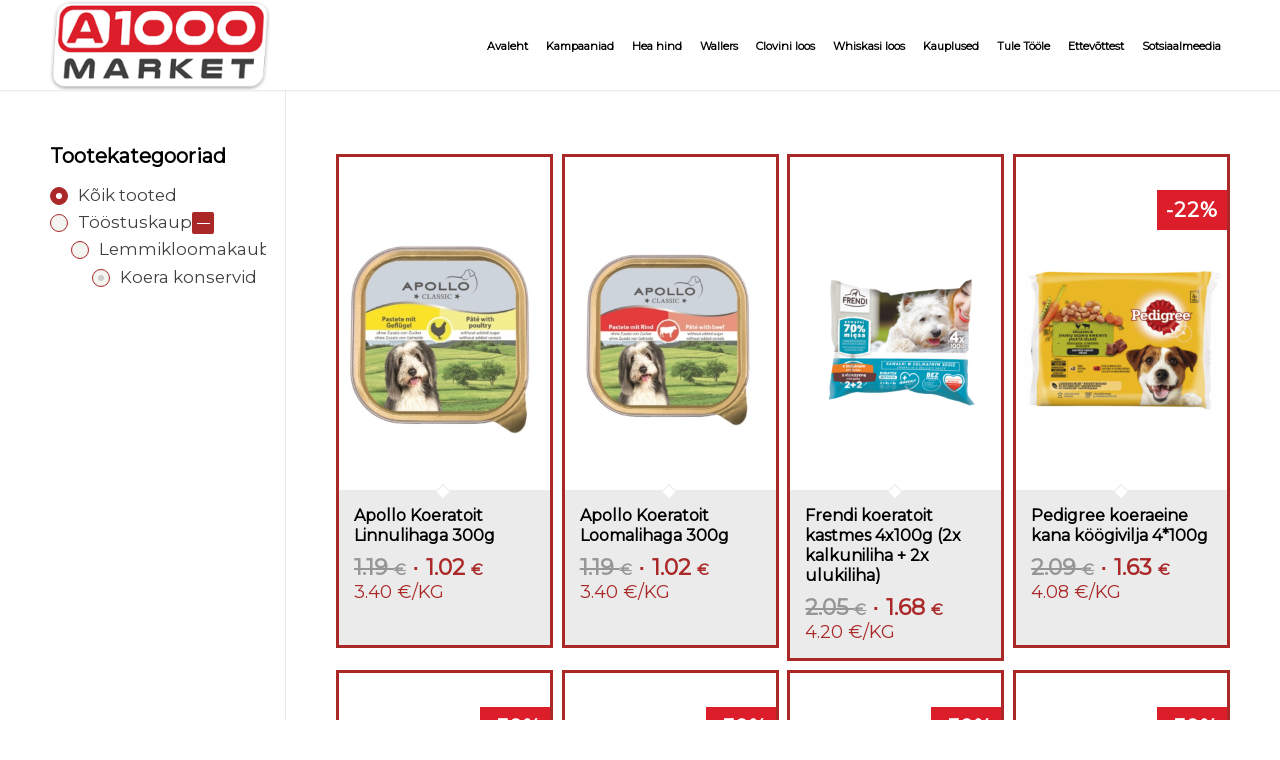

--- FILE ---
content_type: text/html; charset=UTF-8
request_url: https://a1000market.ee/tootekategooria/toostuskaup/lemmikloomakaubad/koera-konservid/
body_size: 23307
content:
<!DOCTYPE html>
<html dir="ltr" lang="et" prefix="og: https://ogp.me/ns#" class="html_stretched responsive av-preloader-disabled  html_header_top html_logo_left html_main_nav_header html_menu_right html_custom html_header_sticky html_header_shrinking html_mobile_menu_tablet html_header_searchicon_disabled html_content_align_center html_header_unstick_top_disabled html_header_stretch_disabled html_minimal_header html_minimal_header_shadow html_av-overlay-side html_av-overlay-side-classic html_av-submenu-noclone html_entry_id_32089 av-cookies-no-cookie-consent av-no-preview av-default-lightbox html_text_menu_active av-mobile-menu-switch-default">
<head>
<meta charset="UTF-8" />
<meta name="robots" content="noindex, follow" />


<!-- mobile setting -->
<meta name="viewport" content="width=device-width, initial-scale=1">

<!-- Scripts/CSS and wp_head hook -->
<title>Koera konservid - A1000 Market</title>

		<!-- All in One SEO 4.8.4.1 - aioseo.com -->
	<meta name="robots" content="max-image-preview:large" />
	<link rel="canonical" href="https://a1000market.ee/tootekategooria/toostuskaup/lemmikloomakaubad/koera-konservid/" />
	<meta name="generator" content="All in One SEO (AIOSEO) 4.8.4.1" />
		<script type="application/ld+json" class="aioseo-schema">
			{"@context":"https:\/\/schema.org","@graph":[{"@type":"BreadcrumbList","@id":"https:\/\/a1000market.ee\/tootekategooria\/toostuskaup\/lemmikloomakaubad\/koera-konservid\/#breadcrumblist","itemListElement":[{"@type":"ListItem","@id":"https:\/\/a1000market.ee#listItem","position":1,"name":"Home","item":"https:\/\/a1000market.ee","nextItem":{"@type":"ListItem","@id":"https:\/\/a1000market.ee\/kampaaniad\/#listItem","name":"Kampaaniad"}},{"@type":"ListItem","@id":"https:\/\/a1000market.ee\/kampaaniad\/#listItem","position":2,"name":"Kampaaniad","item":"https:\/\/a1000market.ee\/kampaaniad\/","nextItem":{"@type":"ListItem","@id":"https:\/\/a1000market.ee\/tootekategooria\/toostuskaup\/#listItem","name":"T\u00f6\u00f6stuskaup"},"previousItem":{"@type":"ListItem","@id":"https:\/\/a1000market.ee#listItem","name":"Home"}},{"@type":"ListItem","@id":"https:\/\/a1000market.ee\/tootekategooria\/toostuskaup\/#listItem","position":3,"name":"T\u00f6\u00f6stuskaup","item":"https:\/\/a1000market.ee\/tootekategooria\/toostuskaup\/","nextItem":{"@type":"ListItem","@id":"https:\/\/a1000market.ee\/tootekategooria\/toostuskaup\/lemmikloomakaubad\/#listItem","name":"Lemmikloomakaubad"},"previousItem":{"@type":"ListItem","@id":"https:\/\/a1000market.ee\/kampaaniad\/#listItem","name":"Kampaaniad"}},{"@type":"ListItem","@id":"https:\/\/a1000market.ee\/tootekategooria\/toostuskaup\/lemmikloomakaubad\/#listItem","position":4,"name":"Lemmikloomakaubad","item":"https:\/\/a1000market.ee\/tootekategooria\/toostuskaup\/lemmikloomakaubad\/","nextItem":{"@type":"ListItem","@id":"https:\/\/a1000market.ee\/tootekategooria\/toostuskaup\/lemmikloomakaubad\/koera-konservid\/#listItem","name":"Koera konservid"},"previousItem":{"@type":"ListItem","@id":"https:\/\/a1000market.ee\/tootekategooria\/toostuskaup\/#listItem","name":"T\u00f6\u00f6stuskaup"}},{"@type":"ListItem","@id":"https:\/\/a1000market.ee\/tootekategooria\/toostuskaup\/lemmikloomakaubad\/koera-konservid\/#listItem","position":5,"name":"Koera konservid","previousItem":{"@type":"ListItem","@id":"https:\/\/a1000market.ee\/tootekategooria\/toostuskaup\/lemmikloomakaubad\/#listItem","name":"Lemmikloomakaubad"}}]},{"@type":"CollectionPage","@id":"https:\/\/a1000market.ee\/tootekategooria\/toostuskaup\/lemmikloomakaubad\/koera-konservid\/#collectionpage","url":"https:\/\/a1000market.ee\/tootekategooria\/toostuskaup\/lemmikloomakaubad\/koera-konservid\/","name":"Koera konservid - A1000 Market","inLanguage":"et","isPartOf":{"@id":"https:\/\/a1000market.ee\/#website"},"breadcrumb":{"@id":"https:\/\/a1000market.ee\/tootekategooria\/toostuskaup\/lemmikloomakaubad\/koera-konservid\/#breadcrumblist"}},{"@type":"Organization","@id":"https:\/\/a1000market.ee\/#organization","name":"A1000 Market","description":"Soodsaim toidukorv Eestis","url":"https:\/\/a1000market.ee\/","telephone":"+37253059600","logo":{"@type":"ImageObject","url":"https:\/\/a1000market.ee\/wp-content\/uploads\/2022\/05\/a1000_logo.png","@id":"https:\/\/a1000market.ee\/tootekategooria\/toostuskaup\/lemmikloomakaubad\/koera-konservid\/#organizationLogo","width":787,"height":321},"image":{"@id":"https:\/\/a1000market.ee\/tootekategooria\/toostuskaup\/lemmikloomakaubad\/koera-konservid\/#organizationLogo"},"sameAs":["https:\/\/www.facebook.com\/a1000market"]},{"@type":"WebSite","@id":"https:\/\/a1000market.ee\/#website","url":"https:\/\/a1000market.ee\/","name":"A1000 Market","description":"Soodsaim toidukorv Eestis","inLanguage":"et","publisher":{"@id":"https:\/\/a1000market.ee\/#organization"}}]}
		</script>
		<!-- All in One SEO -->

<link rel="alternate" hreflang="et" href="https://a1000market.ee/tootekategooria/toostuskaup/lemmikloomakaubad/koera-konservid/" />
<link rel="alternate" hreflang="x-default" href="https://a1000market.ee/tootekategooria/toostuskaup/lemmikloomakaubad/koera-konservid/" />
<style type="text/css">@font-face { font-family: 'star'; src: url('https://a1000market.ee/wp-content/plugins/woocommerce/assets/fonts/star.eot'); src: url('https://a1000market.ee/wp-content/plugins/woocommerce/assets/fonts/star.eot?#iefix') format('embedded-opentype'), 	  url('https://a1000market.ee/wp-content/plugins/woocommerce/assets/fonts/star.woff') format('woff'), 	  url('https://a1000market.ee/wp-content/plugins/woocommerce/assets/fonts/star.ttf') format('truetype'), 	  url('https://a1000market.ee/wp-content/plugins/woocommerce/assets/fonts/star.svg#star') format('svg'); font-weight: normal; font-style: normal;  } @font-face { font-family: 'WooCommerce'; src: url('https://a1000market.ee/wp-content/plugins/woocommerce/assets/fonts/WooCommerce.eot'); src: url('https://a1000market.ee/wp-content/plugins/woocommerce/assets/fonts/WooCommerce.eot?#iefix') format('embedded-opentype'), 	  url('https://a1000market.ee/wp-content/plugins/woocommerce/assets/fonts/WooCommerce.woff') format('woff'), 	  url('https://a1000market.ee/wp-content/plugins/woocommerce/assets/fonts/WooCommerce.ttf') format('truetype'), 	  url('https://a1000market.ee/wp-content/plugins/woocommerce/assets/fonts/WooCommerce.svg#WooCommerce') format('svg'); font-weight: normal; font-style: normal;  } </style><link rel='dns-prefetch' href='//code.jquery.com' />
<link rel="alternate" type="application/rss+xml" title="A1000 Market &raquo; RSS" href="https://a1000market.ee/feed/" />
<link rel="alternate" type="application/rss+xml" title="A1000 Market &raquo; Kommentaaride RSS" href="https://a1000market.ee/comments/feed/" />
<link rel="alternate" type="application/rss+xml" title="A1000 Market &raquo; Koera konservid Kategooria uudisevoog" href="https://a1000market.ee/tootekategooria/toostuskaup/lemmikloomakaubad/koera-konservid/feed/" />

<!-- google webfont font replacement -->

			<script type='text/javascript'>

				(function() {

					/*	check if webfonts are disabled by user setting via cookie - or user must opt in.	*/
					var html = document.getElementsByTagName('html')[0];
					var cookie_check = html.className.indexOf('av-cookies-needs-opt-in') >= 0 || html.className.indexOf('av-cookies-can-opt-out') >= 0;
					var allow_continue = true;
					var silent_accept_cookie = html.className.indexOf('av-cookies-user-silent-accept') >= 0;

					if( cookie_check && ! silent_accept_cookie )
					{
						if( ! document.cookie.match(/aviaCookieConsent/) || html.className.indexOf('av-cookies-session-refused') >= 0 )
						{
							allow_continue = false;
						}
						else
						{
							if( ! document.cookie.match(/aviaPrivacyRefuseCookiesHideBar/) )
							{
								allow_continue = false;
							}
							else if( ! document.cookie.match(/aviaPrivacyEssentialCookiesEnabled/) )
							{
								allow_continue = false;
							}
							else if( document.cookie.match(/aviaPrivacyGoogleWebfontsDisabled/) )
							{
								allow_continue = false;
							}
						}
					}

					if( allow_continue )
					{
						var f = document.createElement('link');

						f.type 	= 'text/css';
						f.rel 	= 'stylesheet';
						f.href 	= 'https://fonts.googleapis.com/css?family=Montserrat&display=auto';
						f.id 	= 'avia-google-webfont';

						document.getElementsByTagName('head')[0].appendChild(f);
					}
				})();

			</script>
			<style id='wp-img-auto-sizes-contain-inline-css' type='text/css'>
img:is([sizes=auto i],[sizes^="auto," i]){contain-intrinsic-size:3000px 1500px}
/*# sourceURL=wp-img-auto-sizes-contain-inline-css */
</style>
<link rel='stylesheet' id='font-awesome-css' href='https://a1000market.ee/wp-content/plugins/load-more-products-for-woocommerce/berocket/assets/css/font-awesome.min.css?ver=6.9' type='text/css' media='all' />
<link rel='stylesheet' id='avia-grid-css' href='https://a1000market.ee/wp-content/themes/enfold/css/grid.css?ver=7.1' type='text/css' media='all' />
<link rel='stylesheet' id='avia-base-css' href='https://a1000market.ee/wp-content/themes/enfold/css/base.css?ver=7.1' type='text/css' media='all' />
<link rel='stylesheet' id='avia-layout-css' href='https://a1000market.ee/wp-content/themes/enfold/css/layout.css?ver=7.1' type='text/css' media='all' />
<link rel='stylesheet' id='avia-module-audioplayer-css' href='https://a1000market.ee/wp-content/themes/enfold/config-templatebuilder/avia-shortcodes/audio-player/audio-player.css?ver=7.1' type='text/css' media='all' />
<link rel='stylesheet' id='avia-module-blog-css' href='https://a1000market.ee/wp-content/themes/enfold/config-templatebuilder/avia-shortcodes/blog/blog.css?ver=7.1' type='text/css' media='all' />
<link rel='stylesheet' id='avia-module-postslider-css' href='https://a1000market.ee/wp-content/themes/enfold/config-templatebuilder/avia-shortcodes/postslider/postslider.css?ver=7.1' type='text/css' media='all' />
<link rel='stylesheet' id='avia-module-button-css' href='https://a1000market.ee/wp-content/themes/enfold/config-templatebuilder/avia-shortcodes/buttons/buttons.css?ver=7.1' type='text/css' media='all' />
<link rel='stylesheet' id='avia-module-buttonrow-css' href='https://a1000market.ee/wp-content/themes/enfold/config-templatebuilder/avia-shortcodes/buttonrow/buttonrow.css?ver=7.1' type='text/css' media='all' />
<link rel='stylesheet' id='avia-module-button-fullwidth-css' href='https://a1000market.ee/wp-content/themes/enfold/config-templatebuilder/avia-shortcodes/buttons_fullwidth/buttons_fullwidth.css?ver=7.1' type='text/css' media='all' />
<link rel='stylesheet' id='avia-module-catalogue-css' href='https://a1000market.ee/wp-content/themes/enfold/config-templatebuilder/avia-shortcodes/catalogue/catalogue.css?ver=7.1' type='text/css' media='all' />
<link rel='stylesheet' id='avia-module-comments-css' href='https://a1000market.ee/wp-content/themes/enfold/config-templatebuilder/avia-shortcodes/comments/comments.css?ver=7.1' type='text/css' media='all' />
<link rel='stylesheet' id='avia-module-contact-css' href='https://a1000market.ee/wp-content/themes/enfold/config-templatebuilder/avia-shortcodes/contact/contact.css?ver=7.1' type='text/css' media='all' />
<link rel='stylesheet' id='avia-module-slideshow-css' href='https://a1000market.ee/wp-content/themes/enfold/config-templatebuilder/avia-shortcodes/slideshow/slideshow.css?ver=7.1' type='text/css' media='all' />
<link rel='stylesheet' id='avia-module-slideshow-contentpartner-css' href='https://a1000market.ee/wp-content/themes/enfold/config-templatebuilder/avia-shortcodes/contentslider/contentslider.css?ver=7.1' type='text/css' media='all' />
<link rel='stylesheet' id='avia-module-countdown-css' href='https://a1000market.ee/wp-content/themes/enfold/config-templatebuilder/avia-shortcodes/countdown/countdown.css?ver=7.1' type='text/css' media='all' />
<link rel='stylesheet' id='avia-module-dynamic-field-css' href='https://a1000market.ee/wp-content/themes/enfold/config-templatebuilder/avia-shortcodes/dynamic_field/dynamic_field.css?ver=7.1' type='text/css' media='all' />
<link rel='stylesheet' id='avia-module-gallery-css' href='https://a1000market.ee/wp-content/themes/enfold/config-templatebuilder/avia-shortcodes/gallery/gallery.css?ver=7.1' type='text/css' media='all' />
<link rel='stylesheet' id='avia-module-gallery-hor-css' href='https://a1000market.ee/wp-content/themes/enfold/config-templatebuilder/avia-shortcodes/gallery_horizontal/gallery_horizontal.css?ver=7.1' type='text/css' media='all' />
<link rel='stylesheet' id='avia-module-maps-css' href='https://a1000market.ee/wp-content/themes/enfold/config-templatebuilder/avia-shortcodes/google_maps/google_maps.css?ver=7.1' type='text/css' media='all' />
<link rel='stylesheet' id='avia-module-gridrow-css' href='https://a1000market.ee/wp-content/themes/enfold/config-templatebuilder/avia-shortcodes/grid_row/grid_row.css?ver=7.1' type='text/css' media='all' />
<link rel='stylesheet' id='avia-module-heading-css' href='https://a1000market.ee/wp-content/themes/enfold/config-templatebuilder/avia-shortcodes/heading/heading.css?ver=7.1' type='text/css' media='all' />
<link rel='stylesheet' id='avia-module-rotator-css' href='https://a1000market.ee/wp-content/themes/enfold/config-templatebuilder/avia-shortcodes/headline_rotator/headline_rotator.css?ver=7.1' type='text/css' media='all' />
<link rel='stylesheet' id='avia-module-hr-css' href='https://a1000market.ee/wp-content/themes/enfold/config-templatebuilder/avia-shortcodes/hr/hr.css?ver=7.1' type='text/css' media='all' />
<link rel='stylesheet' id='avia-module-icon-css' href='https://a1000market.ee/wp-content/themes/enfold/config-templatebuilder/avia-shortcodes/icon/icon.css?ver=7.1' type='text/css' media='all' />
<link rel='stylesheet' id='avia-module-icon-circles-css' href='https://a1000market.ee/wp-content/themes/enfold/config-templatebuilder/avia-shortcodes/icon_circles/icon_circles.css?ver=7.1' type='text/css' media='all' />
<link rel='stylesheet' id='avia-module-iconbox-css' href='https://a1000market.ee/wp-content/themes/enfold/config-templatebuilder/avia-shortcodes/iconbox/iconbox.css?ver=7.1' type='text/css' media='all' />
<link rel='stylesheet' id='avia-module-icongrid-css' href='https://a1000market.ee/wp-content/themes/enfold/config-templatebuilder/avia-shortcodes/icongrid/icongrid.css?ver=7.1' type='text/css' media='all' />
<link rel='stylesheet' id='avia-module-iconlist-css' href='https://a1000market.ee/wp-content/themes/enfold/config-templatebuilder/avia-shortcodes/iconlist/iconlist.css?ver=7.1' type='text/css' media='all' />
<link rel='stylesheet' id='avia-module-image-css' href='https://a1000market.ee/wp-content/themes/enfold/config-templatebuilder/avia-shortcodes/image/image.css?ver=7.1' type='text/css' media='all' />
<link rel='stylesheet' id='avia-module-image-diff-css' href='https://a1000market.ee/wp-content/themes/enfold/config-templatebuilder/avia-shortcodes/image_diff/image_diff.css?ver=7.1' type='text/css' media='all' />
<link rel='stylesheet' id='avia-module-hotspot-css' href='https://a1000market.ee/wp-content/themes/enfold/config-templatebuilder/avia-shortcodes/image_hotspots/image_hotspots.css?ver=7.1' type='text/css' media='all' />
<link rel='stylesheet' id='avia-module-sc-lottie-animation-css' href='https://a1000market.ee/wp-content/themes/enfold/config-templatebuilder/avia-shortcodes/lottie_animation/lottie_animation.css?ver=7.1' type='text/css' media='all' />
<link rel='stylesheet' id='avia-module-magazine-css' href='https://a1000market.ee/wp-content/themes/enfold/config-templatebuilder/avia-shortcodes/magazine/magazine.css?ver=7.1' type='text/css' media='all' />
<link rel='stylesheet' id='avia-module-masonry-css' href='https://a1000market.ee/wp-content/themes/enfold/config-templatebuilder/avia-shortcodes/masonry_entries/masonry_entries.css?ver=7.1' type='text/css' media='all' />
<link rel='stylesheet' id='avia-siteloader-css' href='https://a1000market.ee/wp-content/themes/enfold/css/avia-snippet-site-preloader.css?ver=7.1' type='text/css' media='all' />
<link rel='stylesheet' id='avia-module-menu-css' href='https://a1000market.ee/wp-content/themes/enfold/config-templatebuilder/avia-shortcodes/menu/menu.css?ver=7.1' type='text/css' media='all' />
<link rel='stylesheet' id='avia-module-notification-css' href='https://a1000market.ee/wp-content/themes/enfold/config-templatebuilder/avia-shortcodes/notification/notification.css?ver=7.1' type='text/css' media='all' />
<link rel='stylesheet' id='avia-module-numbers-css' href='https://a1000market.ee/wp-content/themes/enfold/config-templatebuilder/avia-shortcodes/numbers/numbers.css?ver=7.1' type='text/css' media='all' />
<link rel='stylesheet' id='avia-module-portfolio-css' href='https://a1000market.ee/wp-content/themes/enfold/config-templatebuilder/avia-shortcodes/portfolio/portfolio.css?ver=7.1' type='text/css' media='all' />
<link rel='stylesheet' id='avia-module-post-metadata-css' href='https://a1000market.ee/wp-content/themes/enfold/config-templatebuilder/avia-shortcodes/post_metadata/post_metadata.css?ver=7.1' type='text/css' media='all' />
<link rel='stylesheet' id='avia-module-progress-bar-css' href='https://a1000market.ee/wp-content/themes/enfold/config-templatebuilder/avia-shortcodes/progressbar/progressbar.css?ver=7.1' type='text/css' media='all' />
<link rel='stylesheet' id='avia-module-promobox-css' href='https://a1000market.ee/wp-content/themes/enfold/config-templatebuilder/avia-shortcodes/promobox/promobox.css?ver=7.1' type='text/css' media='all' />
<link rel='stylesheet' id='avia-sc-search-css' href='https://a1000market.ee/wp-content/themes/enfold/config-templatebuilder/avia-shortcodes/search/search.css?ver=7.1' type='text/css' media='all' />
<link rel='stylesheet' id='avia-module-slideshow-accordion-css' href='https://a1000market.ee/wp-content/themes/enfold/config-templatebuilder/avia-shortcodes/slideshow_accordion/slideshow_accordion.css?ver=7.1' type='text/css' media='all' />
<link rel='stylesheet' id='avia-module-slideshow-feature-image-css' href='https://a1000market.ee/wp-content/themes/enfold/config-templatebuilder/avia-shortcodes/slideshow_feature_image/slideshow_feature_image.css?ver=7.1' type='text/css' media='all' />
<link rel='stylesheet' id='avia-module-slideshow-fullsize-css' href='https://a1000market.ee/wp-content/themes/enfold/config-templatebuilder/avia-shortcodes/slideshow_fullsize/slideshow_fullsize.css?ver=7.1' type='text/css' media='all' />
<link rel='stylesheet' id='avia-module-slideshow-fullscreen-css' href='https://a1000market.ee/wp-content/themes/enfold/config-templatebuilder/avia-shortcodes/slideshow_fullscreen/slideshow_fullscreen.css?ver=7.1' type='text/css' media='all' />
<link rel='stylesheet' id='avia-module-social-css' href='https://a1000market.ee/wp-content/themes/enfold/config-templatebuilder/avia-shortcodes/social_share/social_share.css?ver=7.1' type='text/css' media='all' />
<link rel='stylesheet' id='avia-module-tabsection-css' href='https://a1000market.ee/wp-content/themes/enfold/config-templatebuilder/avia-shortcodes/tab_section/tab_section.css?ver=7.1' type='text/css' media='all' />
<link rel='stylesheet' id='avia-module-table-css' href='https://a1000market.ee/wp-content/themes/enfold/config-templatebuilder/avia-shortcodes/table/table.css?ver=7.1' type='text/css' media='all' />
<link rel='stylesheet' id='avia-module-tabs-css' href='https://a1000market.ee/wp-content/themes/enfold/config-templatebuilder/avia-shortcodes/tabs/tabs.css?ver=7.1' type='text/css' media='all' />
<link rel='stylesheet' id='avia-module-team-css' href='https://a1000market.ee/wp-content/themes/enfold/config-templatebuilder/avia-shortcodes/team/team.css?ver=7.1' type='text/css' media='all' />
<link rel='stylesheet' id='avia-module-testimonials-css' href='https://a1000market.ee/wp-content/themes/enfold/config-templatebuilder/avia-shortcodes/testimonials/testimonials.css?ver=7.1' type='text/css' media='all' />
<link rel='stylesheet' id='avia-module-timeline-css' href='https://a1000market.ee/wp-content/themes/enfold/config-templatebuilder/avia-shortcodes/timeline/timeline.css?ver=7.1' type='text/css' media='all' />
<link rel='stylesheet' id='avia-module-toggles-css' href='https://a1000market.ee/wp-content/themes/enfold/config-templatebuilder/avia-shortcodes/toggles/toggles.css?ver=7.1' type='text/css' media='all' />
<link rel='stylesheet' id='avia-module-video-css' href='https://a1000market.ee/wp-content/themes/enfold/config-templatebuilder/avia-shortcodes/video/video.css?ver=7.1' type='text/css' media='all' />
<link rel='stylesheet' id='avia-scs-css' href='https://a1000market.ee/wp-content/themes/enfold/css/shortcodes.css?ver=7.1' type='text/css' media='all' />
<link rel='stylesheet' id='avia-woocommerce-css-css' href='https://a1000market.ee/wp-content/themes/enfold/config-woocommerce/woocommerce-mod.css?ver=7.1' type='text/css' media='all' />
<style id='wp-emoji-styles-inline-css' type='text/css'>

	img.wp-smiley, img.emoji {
		display: inline !important;
		border: none !important;
		box-shadow: none !important;
		height: 1em !important;
		width: 1em !important;
		margin: 0 0.07em !important;
		vertical-align: -0.1em !important;
		background: none !important;
		padding: 0 !important;
	}
/*# sourceURL=wp-emoji-styles-inline-css */
</style>
<link rel='stylesheet' id='wp-block-library-css' href='https://a1000market.ee/wp-includes/css/dist/block-library/style.min.css?ver=6.9' type='text/css' media='all' />
<link rel='stylesheet' id='wc-blocks-style-css' href='https://a1000market.ee/wp-content/plugins/woocommerce/assets/client/blocks/wc-blocks.css?ver=wc-9.9.6' type='text/css' media='all' />
<style id='global-styles-inline-css' type='text/css'>
:root{--wp--preset--aspect-ratio--square: 1;--wp--preset--aspect-ratio--4-3: 4/3;--wp--preset--aspect-ratio--3-4: 3/4;--wp--preset--aspect-ratio--3-2: 3/2;--wp--preset--aspect-ratio--2-3: 2/3;--wp--preset--aspect-ratio--16-9: 16/9;--wp--preset--aspect-ratio--9-16: 9/16;--wp--preset--color--black: #000000;--wp--preset--color--cyan-bluish-gray: #abb8c3;--wp--preset--color--white: #ffffff;--wp--preset--color--pale-pink: #f78da7;--wp--preset--color--vivid-red: #cf2e2e;--wp--preset--color--luminous-vivid-orange: #ff6900;--wp--preset--color--luminous-vivid-amber: #fcb900;--wp--preset--color--light-green-cyan: #7bdcb5;--wp--preset--color--vivid-green-cyan: #00d084;--wp--preset--color--pale-cyan-blue: #8ed1fc;--wp--preset--color--vivid-cyan-blue: #0693e3;--wp--preset--color--vivid-purple: #9b51e0;--wp--preset--color--metallic-red: #b02b2c;--wp--preset--color--maximum-yellow-red: #edae44;--wp--preset--color--yellow-sun: #eeee22;--wp--preset--color--palm-leaf: #83a846;--wp--preset--color--aero: #7bb0e7;--wp--preset--color--old-lavender: #745f7e;--wp--preset--color--steel-teal: #5f8789;--wp--preset--color--raspberry-pink: #d65799;--wp--preset--color--medium-turquoise: #4ecac2;--wp--preset--gradient--vivid-cyan-blue-to-vivid-purple: linear-gradient(135deg,rgb(6,147,227) 0%,rgb(155,81,224) 100%);--wp--preset--gradient--light-green-cyan-to-vivid-green-cyan: linear-gradient(135deg,rgb(122,220,180) 0%,rgb(0,208,130) 100%);--wp--preset--gradient--luminous-vivid-amber-to-luminous-vivid-orange: linear-gradient(135deg,rgb(252,185,0) 0%,rgb(255,105,0) 100%);--wp--preset--gradient--luminous-vivid-orange-to-vivid-red: linear-gradient(135deg,rgb(255,105,0) 0%,rgb(207,46,46) 100%);--wp--preset--gradient--very-light-gray-to-cyan-bluish-gray: linear-gradient(135deg,rgb(238,238,238) 0%,rgb(169,184,195) 100%);--wp--preset--gradient--cool-to-warm-spectrum: linear-gradient(135deg,rgb(74,234,220) 0%,rgb(151,120,209) 20%,rgb(207,42,186) 40%,rgb(238,44,130) 60%,rgb(251,105,98) 80%,rgb(254,248,76) 100%);--wp--preset--gradient--blush-light-purple: linear-gradient(135deg,rgb(255,206,236) 0%,rgb(152,150,240) 100%);--wp--preset--gradient--blush-bordeaux: linear-gradient(135deg,rgb(254,205,165) 0%,rgb(254,45,45) 50%,rgb(107,0,62) 100%);--wp--preset--gradient--luminous-dusk: linear-gradient(135deg,rgb(255,203,112) 0%,rgb(199,81,192) 50%,rgb(65,88,208) 100%);--wp--preset--gradient--pale-ocean: linear-gradient(135deg,rgb(255,245,203) 0%,rgb(182,227,212) 50%,rgb(51,167,181) 100%);--wp--preset--gradient--electric-grass: linear-gradient(135deg,rgb(202,248,128) 0%,rgb(113,206,126) 100%);--wp--preset--gradient--midnight: linear-gradient(135deg,rgb(2,3,129) 0%,rgb(40,116,252) 100%);--wp--preset--font-size--small: 1rem;--wp--preset--font-size--medium: 1.125rem;--wp--preset--font-size--large: 1.75rem;--wp--preset--font-size--x-large: clamp(1.75rem, 3vw, 2.25rem);--wp--preset--spacing--20: 0.44rem;--wp--preset--spacing--30: 0.67rem;--wp--preset--spacing--40: 1rem;--wp--preset--spacing--50: 1.5rem;--wp--preset--spacing--60: 2.25rem;--wp--preset--spacing--70: 3.38rem;--wp--preset--spacing--80: 5.06rem;--wp--preset--shadow--natural: 6px 6px 9px rgba(0, 0, 0, 0.2);--wp--preset--shadow--deep: 12px 12px 50px rgba(0, 0, 0, 0.4);--wp--preset--shadow--sharp: 6px 6px 0px rgba(0, 0, 0, 0.2);--wp--preset--shadow--outlined: 6px 6px 0px -3px rgb(255, 255, 255), 6px 6px rgb(0, 0, 0);--wp--preset--shadow--crisp: 6px 6px 0px rgb(0, 0, 0);}:root { --wp--style--global--content-size: 800px;--wp--style--global--wide-size: 1130px; }:where(body) { margin: 0; }.wp-site-blocks > .alignleft { float: left; margin-right: 2em; }.wp-site-blocks > .alignright { float: right; margin-left: 2em; }.wp-site-blocks > .aligncenter { justify-content: center; margin-left: auto; margin-right: auto; }:where(.is-layout-flex){gap: 0.5em;}:where(.is-layout-grid){gap: 0.5em;}.is-layout-flow > .alignleft{float: left;margin-inline-start: 0;margin-inline-end: 2em;}.is-layout-flow > .alignright{float: right;margin-inline-start: 2em;margin-inline-end: 0;}.is-layout-flow > .aligncenter{margin-left: auto !important;margin-right: auto !important;}.is-layout-constrained > .alignleft{float: left;margin-inline-start: 0;margin-inline-end: 2em;}.is-layout-constrained > .alignright{float: right;margin-inline-start: 2em;margin-inline-end: 0;}.is-layout-constrained > .aligncenter{margin-left: auto !important;margin-right: auto !important;}.is-layout-constrained > :where(:not(.alignleft):not(.alignright):not(.alignfull)){max-width: var(--wp--style--global--content-size);margin-left: auto !important;margin-right: auto !important;}.is-layout-constrained > .alignwide{max-width: var(--wp--style--global--wide-size);}body .is-layout-flex{display: flex;}.is-layout-flex{flex-wrap: wrap;align-items: center;}.is-layout-flex > :is(*, div){margin: 0;}body .is-layout-grid{display: grid;}.is-layout-grid > :is(*, div){margin: 0;}body{padding-top: 0px;padding-right: 0px;padding-bottom: 0px;padding-left: 0px;}a:where(:not(.wp-element-button)){text-decoration: underline;}:root :where(.wp-element-button, .wp-block-button__link){background-color: #32373c;border-width: 0;color: #fff;font-family: inherit;font-size: inherit;font-style: inherit;font-weight: inherit;letter-spacing: inherit;line-height: inherit;padding-top: calc(0.667em + 2px);padding-right: calc(1.333em + 2px);padding-bottom: calc(0.667em + 2px);padding-left: calc(1.333em + 2px);text-decoration: none;text-transform: inherit;}.has-black-color{color: var(--wp--preset--color--black) !important;}.has-cyan-bluish-gray-color{color: var(--wp--preset--color--cyan-bluish-gray) !important;}.has-white-color{color: var(--wp--preset--color--white) !important;}.has-pale-pink-color{color: var(--wp--preset--color--pale-pink) !important;}.has-vivid-red-color{color: var(--wp--preset--color--vivid-red) !important;}.has-luminous-vivid-orange-color{color: var(--wp--preset--color--luminous-vivid-orange) !important;}.has-luminous-vivid-amber-color{color: var(--wp--preset--color--luminous-vivid-amber) !important;}.has-light-green-cyan-color{color: var(--wp--preset--color--light-green-cyan) !important;}.has-vivid-green-cyan-color{color: var(--wp--preset--color--vivid-green-cyan) !important;}.has-pale-cyan-blue-color{color: var(--wp--preset--color--pale-cyan-blue) !important;}.has-vivid-cyan-blue-color{color: var(--wp--preset--color--vivid-cyan-blue) !important;}.has-vivid-purple-color{color: var(--wp--preset--color--vivid-purple) !important;}.has-metallic-red-color{color: var(--wp--preset--color--metallic-red) !important;}.has-maximum-yellow-red-color{color: var(--wp--preset--color--maximum-yellow-red) !important;}.has-yellow-sun-color{color: var(--wp--preset--color--yellow-sun) !important;}.has-palm-leaf-color{color: var(--wp--preset--color--palm-leaf) !important;}.has-aero-color{color: var(--wp--preset--color--aero) !important;}.has-old-lavender-color{color: var(--wp--preset--color--old-lavender) !important;}.has-steel-teal-color{color: var(--wp--preset--color--steel-teal) !important;}.has-raspberry-pink-color{color: var(--wp--preset--color--raspberry-pink) !important;}.has-medium-turquoise-color{color: var(--wp--preset--color--medium-turquoise) !important;}.has-black-background-color{background-color: var(--wp--preset--color--black) !important;}.has-cyan-bluish-gray-background-color{background-color: var(--wp--preset--color--cyan-bluish-gray) !important;}.has-white-background-color{background-color: var(--wp--preset--color--white) !important;}.has-pale-pink-background-color{background-color: var(--wp--preset--color--pale-pink) !important;}.has-vivid-red-background-color{background-color: var(--wp--preset--color--vivid-red) !important;}.has-luminous-vivid-orange-background-color{background-color: var(--wp--preset--color--luminous-vivid-orange) !important;}.has-luminous-vivid-amber-background-color{background-color: var(--wp--preset--color--luminous-vivid-amber) !important;}.has-light-green-cyan-background-color{background-color: var(--wp--preset--color--light-green-cyan) !important;}.has-vivid-green-cyan-background-color{background-color: var(--wp--preset--color--vivid-green-cyan) !important;}.has-pale-cyan-blue-background-color{background-color: var(--wp--preset--color--pale-cyan-blue) !important;}.has-vivid-cyan-blue-background-color{background-color: var(--wp--preset--color--vivid-cyan-blue) !important;}.has-vivid-purple-background-color{background-color: var(--wp--preset--color--vivid-purple) !important;}.has-metallic-red-background-color{background-color: var(--wp--preset--color--metallic-red) !important;}.has-maximum-yellow-red-background-color{background-color: var(--wp--preset--color--maximum-yellow-red) !important;}.has-yellow-sun-background-color{background-color: var(--wp--preset--color--yellow-sun) !important;}.has-palm-leaf-background-color{background-color: var(--wp--preset--color--palm-leaf) !important;}.has-aero-background-color{background-color: var(--wp--preset--color--aero) !important;}.has-old-lavender-background-color{background-color: var(--wp--preset--color--old-lavender) !important;}.has-steel-teal-background-color{background-color: var(--wp--preset--color--steel-teal) !important;}.has-raspberry-pink-background-color{background-color: var(--wp--preset--color--raspberry-pink) !important;}.has-medium-turquoise-background-color{background-color: var(--wp--preset--color--medium-turquoise) !important;}.has-black-border-color{border-color: var(--wp--preset--color--black) !important;}.has-cyan-bluish-gray-border-color{border-color: var(--wp--preset--color--cyan-bluish-gray) !important;}.has-white-border-color{border-color: var(--wp--preset--color--white) !important;}.has-pale-pink-border-color{border-color: var(--wp--preset--color--pale-pink) !important;}.has-vivid-red-border-color{border-color: var(--wp--preset--color--vivid-red) !important;}.has-luminous-vivid-orange-border-color{border-color: var(--wp--preset--color--luminous-vivid-orange) !important;}.has-luminous-vivid-amber-border-color{border-color: var(--wp--preset--color--luminous-vivid-amber) !important;}.has-light-green-cyan-border-color{border-color: var(--wp--preset--color--light-green-cyan) !important;}.has-vivid-green-cyan-border-color{border-color: var(--wp--preset--color--vivid-green-cyan) !important;}.has-pale-cyan-blue-border-color{border-color: var(--wp--preset--color--pale-cyan-blue) !important;}.has-vivid-cyan-blue-border-color{border-color: var(--wp--preset--color--vivid-cyan-blue) !important;}.has-vivid-purple-border-color{border-color: var(--wp--preset--color--vivid-purple) !important;}.has-metallic-red-border-color{border-color: var(--wp--preset--color--metallic-red) !important;}.has-maximum-yellow-red-border-color{border-color: var(--wp--preset--color--maximum-yellow-red) !important;}.has-yellow-sun-border-color{border-color: var(--wp--preset--color--yellow-sun) !important;}.has-palm-leaf-border-color{border-color: var(--wp--preset--color--palm-leaf) !important;}.has-aero-border-color{border-color: var(--wp--preset--color--aero) !important;}.has-old-lavender-border-color{border-color: var(--wp--preset--color--old-lavender) !important;}.has-steel-teal-border-color{border-color: var(--wp--preset--color--steel-teal) !important;}.has-raspberry-pink-border-color{border-color: var(--wp--preset--color--raspberry-pink) !important;}.has-medium-turquoise-border-color{border-color: var(--wp--preset--color--medium-turquoise) !important;}.has-vivid-cyan-blue-to-vivid-purple-gradient-background{background: var(--wp--preset--gradient--vivid-cyan-blue-to-vivid-purple) !important;}.has-light-green-cyan-to-vivid-green-cyan-gradient-background{background: var(--wp--preset--gradient--light-green-cyan-to-vivid-green-cyan) !important;}.has-luminous-vivid-amber-to-luminous-vivid-orange-gradient-background{background: var(--wp--preset--gradient--luminous-vivid-amber-to-luminous-vivid-orange) !important;}.has-luminous-vivid-orange-to-vivid-red-gradient-background{background: var(--wp--preset--gradient--luminous-vivid-orange-to-vivid-red) !important;}.has-very-light-gray-to-cyan-bluish-gray-gradient-background{background: var(--wp--preset--gradient--very-light-gray-to-cyan-bluish-gray) !important;}.has-cool-to-warm-spectrum-gradient-background{background: var(--wp--preset--gradient--cool-to-warm-spectrum) !important;}.has-blush-light-purple-gradient-background{background: var(--wp--preset--gradient--blush-light-purple) !important;}.has-blush-bordeaux-gradient-background{background: var(--wp--preset--gradient--blush-bordeaux) !important;}.has-luminous-dusk-gradient-background{background: var(--wp--preset--gradient--luminous-dusk) !important;}.has-pale-ocean-gradient-background{background: var(--wp--preset--gradient--pale-ocean) !important;}.has-electric-grass-gradient-background{background: var(--wp--preset--gradient--electric-grass) !important;}.has-midnight-gradient-background{background: var(--wp--preset--gradient--midnight) !important;}.has-small-font-size{font-size: var(--wp--preset--font-size--small) !important;}.has-medium-font-size{font-size: var(--wp--preset--font-size--medium) !important;}.has-large-font-size{font-size: var(--wp--preset--font-size--large) !important;}.has-x-large-font-size{font-size: var(--wp--preset--font-size--x-large) !important;}
/*# sourceURL=global-styles-inline-css */
</style>

<style id='age-gate-custom-inline-css' type='text/css'>
:root{--ag-background-color: rgba(217,216,216,0.3);--ag-background-image-position: center center;--ag-background-image-opacity: 0.8;--ag-form-background: rgba(220,30,43,0.8);--ag-text-color: #000000;--ag-blur: 5px;}
/*# sourceURL=age-gate-custom-inline-css */
</style>
<link rel='stylesheet' id='age-gate-css' href='https://a1000market.ee/wp-content/plugins/age-gate/dist/main.css?ver=3.7.0' type='text/css' media='all' />
<style id='age-gate-options-inline-css' type='text/css'>
:root{--ag-background-color: rgba(217,216,216,0.3);--ag-background-image-position: center center;--ag-background-image-opacity: 0.8;--ag-form-background: rgba(220,30,43,0.8);--ag-text-color: #000000;--ag-blur: 5px;}
/*# sourceURL=age-gate-options-inline-css */
</style>
<link rel='stylesheet' id='contact-form-7-css' href='https://a1000market.ee/wp-content/plugins/contact-form-7/includes/css/styles.css?ver=6.1' type='text/css' media='all' />
<style id='woocommerce-inline-inline-css' type='text/css'>
.woocommerce form .form-row .required { visibility: visible; }
/*# sourceURL=woocommerce-inline-inline-css */
</style>
<link rel='stylesheet' id='jquery-ui-css' href='https://code.jquery.com/ui/1.12.1/themes/base/jquery-ui.css?ver=6.9' type='text/css' media='all' />
<link rel='stylesheet' id='wpml-legacy-post-translations-0-css' href='https://a1000market.ee/wp-content/plugins/sitepress-multilingual-cms/templates/language-switchers/legacy-post-translations/style.min.css?ver=1' type='text/css' media='all' />
<style id='wpml-legacy-post-translations-0-inline-css' type='text/css'>
#lang_sel img, #lang_sel_list img, #lang_sel_footer img { display: inline; }
/*# sourceURL=wpml-legacy-post-translations-0-inline-css */
</style>
<link rel='stylesheet' id='brands-styles-css' href='https://a1000market.ee/wp-content/plugins/woocommerce/assets/css/brands.css?ver=9.9.6' type='text/css' media='all' />
<link rel='stylesheet' id='avia-fold-unfold-css' href='https://a1000market.ee/wp-content/themes/enfold/css/avia-snippet-fold-unfold.css?ver=7.1' type='text/css' media='all' />
<link rel='stylesheet' id='avia-popup-css-css' href='https://a1000market.ee/wp-content/themes/enfold/js/aviapopup/magnific-popup.min.css?ver=7.1' type='text/css' media='screen' />
<link rel='stylesheet' id='avia-lightbox-css' href='https://a1000market.ee/wp-content/themes/enfold/css/avia-snippet-lightbox.css?ver=7.1' type='text/css' media='screen' />
<link rel='stylesheet' id='avia-widget-css-css' href='https://a1000market.ee/wp-content/themes/enfold/css/avia-snippet-widget.css?ver=7.1' type='text/css' media='screen' />
<link rel='stylesheet' id='mediaelement-css' href='https://a1000market.ee/wp-includes/js/mediaelement/mediaelementplayer-legacy.min.css?ver=4.2.17' type='text/css' media='all' />
<link rel='stylesheet' id='wp-mediaelement-css' href='https://a1000market.ee/wp-includes/js/mediaelement/wp-mediaelement.min.css?ver=6.9' type='text/css' media='all' />
<link rel='stylesheet' id='avia-dynamic-css' href='https://a1000market.ee/wp-content/uploads/dynamic_avia/a1000_market_theme.css?ver=6949bd0d51e4e' type='text/css' media='all' />
<link rel='stylesheet' id='avia-custom-css' href='https://a1000market.ee/wp-content/themes/enfold/css/custom.css?ver=7.1' type='text/css' media='all' />
<link rel='stylesheet' id='avia-style-css' href='https://a1000market.ee/wp-content/themes/enfold-child/style.css?ver=7.1' type='text/css' media='all' />
<link rel='stylesheet' id='dflip-style-css' href='https://a1000market.ee/wp-content/plugins/3d-flipbook-dflip-lite/assets/css/dflip.min.css?ver=2.3.75' type='text/css' media='all' />
<link rel='stylesheet' id='child-style-css' href='https://a1000market.ee/wp-content/themes/enfold-child/style.css?ver=1.0' type='text/css' media='all' />
<link rel='stylesheet' id='wcapf-icons-css' href='https://a1000market.ee/wp-content/plugins/wc-ajax-product-filter-pro/public/icons/icons.css?ver=1700050368' type='text/css' media='all' />
<link rel='stylesheet' id='wcapf-chosen-css' href='https://a1000market.ee/wp-content/plugins/wc-ajax-product-filter-pro/public/lib/chosen/chosen.min.css?ver=1700050368' type='text/css' media='all' />
<link rel='stylesheet' id='wcapf-nouislider-css' href='https://a1000market.ee/wp-content/plugins/wc-ajax-product-filter-pro/public/lib/nouislider/nouislider.min.css?ver=1700050368' type='text/css' media='all' />
<link rel='stylesheet' id='wc-ajax-product-filter-styles-css' href='https://a1000market.ee/wp-content/plugins/wc-ajax-product-filter-pro/public/css/wc-ajax-product-filter-styles.min.css?ver=1700050368' type='text/css' media='all' />
<style id='wc-ajax-product-filter-styles-inline-css' type='text/css'>
:root {
			--wcapf-primary-color-rgb: 170, 40, 40;
			--wcapf-primary-text-color-rgb: 255, 255, 255;
			--wcapf-star-icon-color: #fda256;
		}
/*# sourceURL=wc-ajax-product-filter-styles-inline-css */
</style>
<link rel='stylesheet' id='avia-wpml-css' href='https://a1000market.ee/wp-content/themes/enfold/config-wpml/wpml-mod.css?ver=7.1' type='text/css' media='all' />
<script type="text/javascript" src="https://a1000market.ee/wp-includes/js/jquery/jquery.min.js?ver=3.7.1" id="jquery-core-js"></script>
<script type="text/javascript" src="https://a1000market.ee/wp-includes/js/jquery/jquery-migrate.min.js?ver=3.4.1" id="jquery-migrate-js"></script>
<script type="text/javascript" id="wpml-cookie-js-extra">
/* <![CDATA[ */
var wpml_cookies = {"wp-wpml_current_language":{"value":"et","expires":1,"path":"/"}};
var wpml_cookies = {"wp-wpml_current_language":{"value":"et","expires":1,"path":"/"}};
//# sourceURL=wpml-cookie-js-extra
/* ]]> */
</script>
<script type="text/javascript" src="https://a1000market.ee/wp-content/plugins/sitepress-multilingual-cms/res/js/cookies/language-cookie.js?ver=476000" id="wpml-cookie-js" defer="defer" data-wp-strategy="defer"></script>
<script type="text/javascript" src="https://a1000market.ee/wp-content/plugins/woocommerce/assets/js/js-cookie/js.cookie.min.js?ver=2.1.4-wc.9.9.6" id="js-cookie-js" defer="defer" data-wp-strategy="defer"></script>
<script type="text/javascript" id="wc-cart-fragments-js-extra">
/* <![CDATA[ */
var wc_cart_fragments_params = {"ajax_url":"/wp-admin/admin-ajax.php","wc_ajax_url":"/?wc-ajax=%%endpoint%%","cart_hash_key":"wc_cart_hash_d5c3c0eaeb4179ca787b19274425b6f5-et","fragment_name":"wc_fragments_d5c3c0eaeb4179ca787b19274425b6f5","request_timeout":"5000"};
//# sourceURL=wc-cart-fragments-js-extra
/* ]]> */
</script>
<script type="text/javascript" src="https://a1000market.ee/wp-content/plugins/woocommerce/assets/js/frontend/cart-fragments.min.js?ver=9.9.6" id="wc-cart-fragments-js" defer="defer" data-wp-strategy="defer"></script>
<script type="text/javascript" src="https://a1000market.ee/wp-content/plugins/woocommerce/assets/js/jquery-blockui/jquery.blockUI.min.js?ver=2.7.0-wc.9.9.6" id="jquery-blockui-js" defer="defer" data-wp-strategy="defer"></script>
<script type="text/javascript" id="wc-add-to-cart-js-extra">
/* <![CDATA[ */
var wc_add_to_cart_params = {"ajax_url":"/wp-admin/admin-ajax.php","wc_ajax_url":"/?wc-ajax=%%endpoint%%","i18n_view_cart":"Vaata ostukorvi","cart_url":"https://a1000market.ee","is_cart":"","cart_redirect_after_add":"no"};
//# sourceURL=wc-add-to-cart-js-extra
/* ]]> */
</script>
<script type="text/javascript" src="https://a1000market.ee/wp-content/plugins/woocommerce/assets/js/frontend/add-to-cart.min.js?ver=9.9.6" id="wc-add-to-cart-js" defer="defer" data-wp-strategy="defer"></script>
<script type="text/javascript" id="woocommerce-js-extra">
/* <![CDATA[ */
var woocommerce_params = {"ajax_url":"/wp-admin/admin-ajax.php","wc_ajax_url":"/?wc-ajax=%%endpoint%%","i18n_password_show":"Show password","i18n_password_hide":"Hide password"};
//# sourceURL=woocommerce-js-extra
/* ]]> */
</script>
<script type="text/javascript" src="https://a1000market.ee/wp-content/plugins/woocommerce/assets/js/frontend/woocommerce.min.js?ver=9.9.6" id="woocommerce-js" defer="defer" data-wp-strategy="defer"></script>
<script type="text/javascript" src="https://a1000market.ee/wp-content/themes/enfold/js/avia-js.js?ver=7.1" id="avia-js-js"></script>
<script type="text/javascript" src="https://a1000market.ee/wp-content/themes/enfold/js/avia-compat.js?ver=7.1" id="avia-compat-js"></script>
<script type="text/javascript" src="https://a1000market.ee/wp-content/themes/enfold/config-wpml/wpml-mod.js?ver=7.1" id="avia-wpml-script-js"></script>
<link rel="https://api.w.org/" href="https://a1000market.ee/wp-json/" /><link rel="alternate" title="JSON" type="application/json" href="https://a1000market.ee/wp-json/wp/v2/product_cat/398" /><link rel="EditURI" type="application/rsd+xml" title="RSD" href="https://a1000market.ee/xmlrpc.php?rsd" />
<meta name="generator" content="WordPress 6.9" />
<meta name="generator" content="WooCommerce 9.9.6" />
<style></style><style>
                .lmp_load_more_button.br_lmp_button_settings .lmp_button:hover {
                    background-color: #aa2828!important;
                    color: #111111!important;
                }
                .lmp_load_more_button.br_lmp_prev_settings .lmp_button:hover {
                    background-color: #9999ff!important;
                    color: #111111!important;
                }li.product.lazy, .berocket_lgv_additional_data.lazy{opacity:0;}</style><meta name="generator" content="WPML ver:4.7.6 stt:15;" />

<link rel="icon" href="https://a1000market.ee/wp-content/uploads/2022/05/a1000-fav-32x32-1.png" type="image/png">
<!--[if lt IE 9]><script src="https://a1000market.ee/wp-content/themes/enfold/js/html5shiv.js"></script><![endif]--><link rel="profile" href="https://gmpg.org/xfn/11" />
<link rel="alternate" type="application/rss+xml" title="A1000 Market RSS2 Feed" href="https://a1000market.ee/feed/" />
<link rel="pingback" href="https://a1000market.ee/xmlrpc.php" />

<style type='text/css' media='screen'>
 #top #header_main > .container, #top #header_main > .container .main_menu  .av-main-nav > li > a, #top #header_main #menu-item-shop .cart_dropdown_link{ height:90px; line-height: 90px; }
 .html_top_nav_header .av-logo-container{ height:90px;  }
 .html_header_top.html_header_sticky #top #wrap_all #main{ padding-top:90px; } 
</style>
	<noscript><style>.woocommerce-product-gallery{ opacity: 1 !important; }</style></noscript>
			<style type="text/css" id="wp-custom-css">
			.aw-vaata-edasi a span {
	color: white;
	font-weight: bold; 
}		</style>
		<style type="text/css">
		@font-face {font-family: 'entypo-fontello-enfold'; font-weight: normal; font-style: normal; font-display: auto;
		src: url('https://a1000market.ee/wp-content/themes/enfold/config-templatebuilder/avia-template-builder/assets/fonts/entypo-fontello-enfold/entypo-fontello-enfold.woff2') format('woff2'),
		url('https://a1000market.ee/wp-content/themes/enfold/config-templatebuilder/avia-template-builder/assets/fonts/entypo-fontello-enfold/entypo-fontello-enfold.woff') format('woff'),
		url('https://a1000market.ee/wp-content/themes/enfold/config-templatebuilder/avia-template-builder/assets/fonts/entypo-fontello-enfold/entypo-fontello-enfold.ttf') format('truetype'),
		url('https://a1000market.ee/wp-content/themes/enfold/config-templatebuilder/avia-template-builder/assets/fonts/entypo-fontello-enfold/entypo-fontello-enfold.svg#entypo-fontello-enfold') format('svg'),
		url('https://a1000market.ee/wp-content/themes/enfold/config-templatebuilder/avia-template-builder/assets/fonts/entypo-fontello-enfold/entypo-fontello-enfold.eot'),
		url('https://a1000market.ee/wp-content/themes/enfold/config-templatebuilder/avia-template-builder/assets/fonts/entypo-fontello-enfold/entypo-fontello-enfold.eot?#iefix') format('embedded-opentype');
		}

		#top .avia-font-entypo-fontello-enfold, body .avia-font-entypo-fontello-enfold, html body [data-av_iconfont='entypo-fontello-enfold']:before{ font-family: 'entypo-fontello-enfold'; }
		
		@font-face {font-family: 'entypo-fontello'; font-weight: normal; font-style: normal; font-display: auto;
		src: url('https://a1000market.ee/wp-content/themes/enfold/config-templatebuilder/avia-template-builder/assets/fonts/entypo-fontello/entypo-fontello.woff2') format('woff2'),
		url('https://a1000market.ee/wp-content/themes/enfold/config-templatebuilder/avia-template-builder/assets/fonts/entypo-fontello/entypo-fontello.woff') format('woff'),
		url('https://a1000market.ee/wp-content/themes/enfold/config-templatebuilder/avia-template-builder/assets/fonts/entypo-fontello/entypo-fontello.ttf') format('truetype'),
		url('https://a1000market.ee/wp-content/themes/enfold/config-templatebuilder/avia-template-builder/assets/fonts/entypo-fontello/entypo-fontello.svg#entypo-fontello') format('svg'),
		url('https://a1000market.ee/wp-content/themes/enfold/config-templatebuilder/avia-template-builder/assets/fonts/entypo-fontello/entypo-fontello.eot'),
		url('https://a1000market.ee/wp-content/themes/enfold/config-templatebuilder/avia-template-builder/assets/fonts/entypo-fontello/entypo-fontello.eot?#iefix') format('embedded-opentype');
		}

		#top .avia-font-entypo-fontello, body .avia-font-entypo-fontello, html body [data-av_iconfont='entypo-fontello']:before{ font-family: 'entypo-fontello'; }
		</style>

<!--
Debugging Info for Theme support: 

Theme: Enfold
Version: 7.1
Installed: enfold
AviaFramework Version: 5.6
AviaBuilder Version: 6.0
aviaElementManager Version: 1.0.1
- - - - - - - - - - -
ChildTheme: A1000 Market Theme
ChildTheme Version: 1.0
ChildTheme Installed: enfold

- - - - - - - - - - -
ML:1024-PU:42-PLA:20
WP:6.9
Compress: CSS:disabled - JS:disabled
Updates: disabled
PLAu:19
-->
<link rel='stylesheet' id='berocket_lmp_style-css' href='https://a1000market.ee/wp-content/plugins/load-more-products-for-woocommerce/css/load_products.css?ver=1.2.3.2' type='text/css' media='all' />
</head>

<body id="top" class="archive tax-product_cat term-koera-konservid term-398 wp-theme-enfold wp-child-theme-enfold-child stretched rtl_columns av-curtain-numeric montserrat  theme-enfold woocommerce woocommerce-page woocommerce-no-js wcapf-pretty-scroll wcapf-pretty-text-inputs wcapf-use-focus avia-responsive-images-support avia-woocommerce-30" itemscope="itemscope" itemtype="https://schema.org/WebPage" >

	
	<div id='wrap_all'>

	
<header id='header' class='all_colors header_color light_bg_color  av_header_top av_logo_left av_main_nav_header av_menu_right av_custom av_header_sticky av_header_shrinking av_header_stretch_disabled av_mobile_menu_tablet av_header_searchicon_disabled av_header_unstick_top_disabled av_minimal_header av_minimal_header_shadow av_bottom_nav_disabled  av_header_border_disabled' aria-label="Header" data-av_shrink_factor='30' role="banner" itemscope="itemscope" itemtype="https://schema.org/WPHeader" >

		<div  id='header_main' class='container_wrap container_wrap_logo'>

        <div class='container av-logo-container'><div class='inner-container'><span class='logo avia-standard-logo'><a href='https://a1000market.ee/' class='' aria-label='A1000 Market' ><img src="https://a1000market.ee/wp-content/uploads/2022/05/a1000_header-300x123.png" height="100" width="300" alt='A1000 Market' title='' /></a></span><nav class='main_menu' data-selectname='Select a page'  role="navigation" itemscope="itemscope" itemtype="https://schema.org/SiteNavigationElement" ><div class="avia-menu av-main-nav-wrap"><ul role="menu" class="menu av-main-nav" id="avia-menu"><li role="menuitem" id="menu-item-2374" class="menu-item menu-item-type-post_type menu-item-object-page menu-item-home menu-item-top-level menu-item-top-level-1"><a href="https://a1000market.ee/" itemprop="url" tabindex="0"><span class="avia-bullet"></span><span class="avia-menu-text">Avaleht</span><span class="avia-menu-fx"><span class="avia-arrow-wrap"><span class="avia-arrow"></span></span></span></a></li>
<li role="menuitem" id="menu-item-20226" class="menu-item menu-item-type-post_type menu-item-object-page menu-item-top-level menu-item-top-level-2"><a href="https://a1000market.ee/kampaaniad/" itemprop="url" tabindex="0"><span class="avia-bullet"></span><span class="avia-menu-text">Kampaaniad</span><span class="avia-menu-fx"><span class="avia-arrow-wrap"><span class="avia-arrow"></span></span></span></a></li>
<li role="menuitem" id="menu-item-30403" class="menu-item menu-item-type-post_type menu-item-object-page menu-item-top-level menu-item-top-level-3"><a href="https://a1000market.ee/hea-hind/" itemprop="url" tabindex="0"><span class="avia-bullet"></span><span class="avia-menu-text">Hea hind</span><span class="avia-menu-fx"><span class="avia-arrow-wrap"><span class="avia-arrow"></span></span></span></a></li>
<li role="menuitem" id="menu-item-44614" class="menu-item menu-item-type-post_type menu-item-object-page menu-item-top-level menu-item-top-level-4"><a href="https://a1000market.ee/wallers/" itemprop="url" tabindex="0"><span class="avia-bullet"></span><span class="avia-menu-text">Wallers</span><span class="avia-menu-fx"><span class="avia-arrow-wrap"><span class="avia-arrow"></span></span></span></a></li>
<li role="menuitem" id="menu-item-47393" class="menu-item menu-item-type-post_type menu-item-object-page menu-item-top-level menu-item-top-level-5"><a href="https://a1000market.ee/clovin/" itemprop="url" tabindex="0"><span class="avia-bullet"></span><span class="avia-menu-text">Clovini loos</span><span class="avia-menu-fx"><span class="avia-arrow-wrap"><span class="avia-arrow"></span></span></span></a></li>
<li role="menuitem" id="menu-item-46260" class="menu-item menu-item-type-post_type menu-item-object-page menu-item-top-level menu-item-top-level-6"><a href="https://a1000market.ee/whiskas/" itemprop="url" tabindex="0"><span class="avia-bullet"></span><span class="avia-menu-text">Whiskasi loos</span><span class="avia-menu-fx"><span class="avia-arrow-wrap"><span class="avia-arrow"></span></span></span></a></li>
<li role="menuitem" id="menu-item-28" class="menu-item menu-item-type-post_type menu-item-object-page menu-item-top-level menu-item-top-level-7"><a href="https://a1000market.ee/kauplused/" itemprop="url" tabindex="0"><span class="avia-bullet"></span><span class="avia-menu-text">Kauplused</span><span class="avia-menu-fx"><span class="avia-arrow-wrap"><span class="avia-arrow"></span></span></span></a></li>
<li role="menuitem" id="menu-item-29" class="menu-item menu-item-type-post_type menu-item-object-page menu-item-top-level menu-item-top-level-8"><a href="https://a1000market.ee/tule-toole/" itemprop="url" tabindex="0"><span class="avia-bullet"></span><span class="avia-menu-text">Tule Tööle</span><span class="avia-menu-fx"><span class="avia-arrow-wrap"><span class="avia-arrow"></span></span></span></a></li>
<li role="menuitem" id="menu-item-31" class="menu-item menu-item-type-post_type menu-item-object-page menu-item-top-level menu-item-top-level-9"><a href="https://a1000market.ee/ettevottest/" itemprop="url" tabindex="0"><span class="avia-bullet"></span><span class="avia-menu-text">Ettevõttest</span><span class="avia-menu-fx"><span class="avia-arrow-wrap"><span class="avia-arrow"></span></span></span></a></li>
<li role="menuitem" id="menu-item-15084" class="menu-item menu-item-type-custom menu-item-object-custom menu-item-top-level menu-item-top-level-10"><a target="_blank" href="https://www.facebook.com/a1000market" itemprop="url" tabindex="0"><span class="avia-bullet"></span><span class="avia-menu-text">Sotsiaalmeedia</span><span class="avia-menu-fx"><span class="avia-arrow-wrap"><span class="avia-arrow"></span></span></span></a></li>
<li class='av-language-switch-item language_et avia_current_lang'><a href="https://a1000market.ee/tootekategooria/toostuskaup/lemmikloomakaubad/koera-konservid/"><span class='language_flag'><img title='Eesti' src='https://a1000market.ee/wp-content/plugins/sitepress-multilingual-cms/res/flags/et.png' /></span></a></li><li class="av-burger-menu-main menu-item-avia-special " role="menuitem">
	        			<a href="#" aria-label="Menu" aria-hidden="false">
							<span class="av-hamburger av-hamburger--spin av-js-hamburger">
								<span class="av-hamburger-box">
						          <span class="av-hamburger-inner"></span>
						          <strong>Menu</strong>
								</span>
							</span>
							<span class="avia_hidden_link_text">Menu</span>
						</a>
	        		   </li></ul></div></nav></div> </div> 
		<!-- end container_wrap-->
		</div>
<div class="header_bg"></div>
<!-- end header -->
</header>

	<div id='main' class='all_colors' data-scroll-offset='90'>

	<div class='container_wrap container_wrap_first main_color sidebar_left template-shop shop_columns_4'><div class="container"><header class="woocommerce-products-header">
			<h1 class="woocommerce-products-header__title page-title">Koera konservid</h1>
	
	</header>
<div class="wcapf-before-products"><main class='template-shop content av-content-small units'  role="main" itemprop="mainContentOfPage" itemscope="itemscope" itemtype="https://schema.org/SomeProducts" ><div class='entry-content-wrapper'><div class="woocommerce-notices-wrapper"></div><ul class="products columns-4">
<li class="product type-product post-32089 status-publish first outofstock product_cat-koera-konservid has-post-thumbnail sale shipping-taxable product-type-simple">
	<div class='inner_product main_color wrapped_style noLightbox product_on_sale av-product-class-'><a href="https://a1000market.ee/toode/apollo-koeratoit-linnulihaga-300g/" class="woocommerce-LoopProduct-link woocommerce-loop-product__link"><div class="notonsale-attr"></div><div class="thumbnail_container"><img loading="lazy" width="300" height="286" src="https://a1000market.ee/wp-content/uploads/buum_processed_images/4010492977564-300x286.jpg" class="wp-image-35334 avia-img-lazy-loading-35334 attachment-woocommerce_thumbnail size-woocommerce_thumbnail wp-post-image" alt="" decoding="async" srcset="https://a1000market.ee/wp-content/uploads/buum_processed_images/4010492977564-300x286.jpg 300w, https://a1000market.ee/wp-content/uploads/buum_processed_images/4010492977564-768x732.jpg 768w, https://a1000market.ee/wp-content/uploads/buum_processed_images/4010492977564-705x672.jpg 705w, https://a1000market.ee/wp-content/uploads/buum_processed_images/4010492977564-450x429.jpg 450w, https://a1000market.ee/wp-content/uploads/buum_processed_images/4010492977564-600x572.jpg 600w, https://a1000market.ee/wp-content/uploads/buum_processed_images/4010492977564.jpg 1266w" sizes="(max-width: 300px) 100vw, 300px" /><span class="cart-loading"></span></div><div class='inner_product_header'><div class='avia-arrow'></div><div class='inner_product_header_table'><div class='inner_product_header_cell'><h2 class="woocommerce-loop-product__title">Apollo Koeratoit Linnulihaga 300g</h2>
	<span class="price"><del aria-hidden="true"><span class="woocommerce-Price-amount amount"><bdi>1.19&nbsp;<span class="woocommerce-Price-currencySymbol">&euro;</span></bdi></span></del> <span class="screen-reader-text">Algne hind oli: 1.19&nbsp;&euro;.</span><ins aria-hidden="true"><span class="woocommerce-Price-amount amount"><bdi>1.02&nbsp;<span class="woocommerce-Price-currencySymbol">&euro;</span></bdi></span></ins><span class="screen-reader-text">Current price is: 1.02&nbsp;&euro;.</span></span>
        <p class="price_per_unit">
            3.40 &euro;/KG        </p>
        
	
	</div></div></div></a><div class='avia_cart_buttons '><a href="https://a1000market.ee/toode/apollo-koeratoit-linnulihaga-300g/" aria-describedby="woocommerce_loop_add_to_cart_link_describedby_32089" data-quantity="1" class="button product_type_simple" data-product_id="32089" data-product_sku="115550" aria-label="Loe lähemalt &ldquo;Apollo Koeratoit Linnulihaga 300g&rdquo; kohta" rel="nofollow" data-success_message=""><span class="avia-svg-icon avia-font-svg_entypo-fontello" data-av_svg_icon='basket' data-av_iconset='svg_entypo-fontello'><svg version="1.1" xmlns="http://www.w3.org/2000/svg" width="29" height="32" viewBox="0 0 29 32" preserveAspectRatio="xMidYMid meet" aria-labelledby='av-svg-title-1' aria-describedby='av-svg-desc-1' role="graphics-symbol" aria-hidden="true">
<title id='av-svg-title-1'>Add to cart</title>
<desc id='av-svg-desc-1'>Add to cart</desc>
<path d="M4.8 27.2q0-1.28 0.96-2.24t2.24-0.96q1.344 0 2.272 0.96t0.928 2.24q0 1.344-0.928 2.272t-2.272 0.928q-1.28 0-2.24-0.928t-0.96-2.272zM20.8 27.2q0-1.28 0.96-2.24t2.24-0.96q1.344 0 2.272 0.96t0.928 2.24q0 1.344-0.928 2.272t-2.272 0.928q-1.28 0-2.24-0.928t-0.96-2.272zM10.496 19.648q-1.152 0.32-1.088 0.736t1.408 0.416h17.984v2.432q0 0.64-0.64 0.64h-20.928q-0.64 0-0.64-0.64v-2.432l-0.32-1.472-3.136-14.528h-3.136v-2.56q0-0.64 0.64-0.64h4.992q0.64 0 0.64 0.64v2.752h22.528v8.768q0 0.704-0.576 0.832z"></path>
</svg></span>  Loe edasi</a>	<span id="woocommerce_loop_add_to_cart_link_describedby_32089" class="screen-reader-text">
			</span>
<a class="button show_details_button" href="https://a1000market.ee/toode/apollo-koeratoit-linnulihaga-300g/"><span class="avia-svg-icon avia-font-svg_entypo-fontello" data-av_svg_icon='doc-text' data-av_iconset='svg_entypo-fontello'><svg version="1.1" xmlns="http://www.w3.org/2000/svg" width="22" height="32" viewBox="0 0 22 32" preserveAspectRatio="xMidYMid meet" aria-labelledby='av-svg-title-2' aria-describedby='av-svg-desc-2' role="graphics-symbol" aria-hidden="true">
<title id='av-svg-title-2'>Show Details</title>
<desc id='av-svg-desc-2'>Show Details</desc>
<path d="M6.784 17.344v-2.88h8.96v2.88h-8.96zM19.2 1.6q1.344 0 2.272 0.928t0.928 2.272v22.4q0 1.28-0.928 2.24t-2.272 0.96h-16q-1.28 0-2.24-0.96t-0.96-2.24v-22.4q0-1.344 0.96-2.272t2.24-0.928h16zM19.2 27.2v-22.4h-16v22.4h16zM15.68 8.256v2.816h-8.96v-2.816h8.96zM15.68 20.8v2.816h-8.96v-2.816h8.96z"></path>
</svg></span>  Show Details</a> <span class="button-mini-delimiter"></span></div></div></li>
<li class="product type-product post-32088 status-publish outofstock product_cat-koera-konservid has-post-thumbnail sale shipping-taxable product-type-simple">
	<div class='inner_product main_color wrapped_style noLightbox product_on_sale av-product-class-'><a href="https://a1000market.ee/toode/apollo-koeratoit-loomalihaga-300g/" class="woocommerce-LoopProduct-link woocommerce-loop-product__link"><div class="notonsale-attr"></div><div class="thumbnail_container"><img loading="lazy" width="300" height="262" src="https://a1000market.ee/wp-content/uploads/buum_processed_images/4010492977571-300x262.jpg" class="wp-image-35335 avia-img-lazy-loading-35335 attachment-woocommerce_thumbnail size-woocommerce_thumbnail wp-post-image" alt="" decoding="async" srcset="https://a1000market.ee/wp-content/uploads/buum_processed_images/4010492977571-300x262.jpg 300w, https://a1000market.ee/wp-content/uploads/buum_processed_images/4010492977571-768x670.jpg 768w, https://a1000market.ee/wp-content/uploads/buum_processed_images/4010492977571-705x615.jpg 705w, https://a1000market.ee/wp-content/uploads/buum_processed_images/4010492977571-450x392.jpg 450w, https://a1000market.ee/wp-content/uploads/buum_processed_images/4010492977571-600x523.jpg 600w, https://a1000market.ee/wp-content/uploads/buum_processed_images/4010492977571.jpg 1390w" sizes="(max-width: 300px) 100vw, 300px" /><span class="cart-loading"></span></div><div class='inner_product_header'><div class='avia-arrow'></div><div class='inner_product_header_table'><div class='inner_product_header_cell'><h2 class="woocommerce-loop-product__title">Apollo Koeratoit Loomalihaga 300g</h2>
	<span class="price"><del aria-hidden="true"><span class="woocommerce-Price-amount amount"><bdi>1.19&nbsp;<span class="woocommerce-Price-currencySymbol">&euro;</span></bdi></span></del> <span class="screen-reader-text">Algne hind oli: 1.19&nbsp;&euro;.</span><ins aria-hidden="true"><span class="woocommerce-Price-amount amount"><bdi>1.02&nbsp;<span class="woocommerce-Price-currencySymbol">&euro;</span></bdi></span></ins><span class="screen-reader-text">Current price is: 1.02&nbsp;&euro;.</span></span>
        <p class="price_per_unit">
            3.40 &euro;/KG        </p>
        
	
	</div></div></div></a><div class='avia_cart_buttons '><a href="https://a1000market.ee/toode/apollo-koeratoit-loomalihaga-300g/" aria-describedby="woocommerce_loop_add_to_cart_link_describedby_32088" data-quantity="1" class="button product_type_simple" data-product_id="32088" data-product_sku="115548" aria-label="Loe lähemalt &ldquo;Apollo Koeratoit Loomalihaga 300g&rdquo; kohta" rel="nofollow" data-success_message=""><span class="avia-svg-icon avia-font-svg_entypo-fontello" data-av_svg_icon='basket' data-av_iconset='svg_entypo-fontello'><svg version="1.1" xmlns="http://www.w3.org/2000/svg" width="29" height="32" viewBox="0 0 29 32" preserveAspectRatio="xMidYMid meet" aria-labelledby='av-svg-title-3' aria-describedby='av-svg-desc-3' role="graphics-symbol" aria-hidden="true">
<title id='av-svg-title-3'>Add to cart</title>
<desc id='av-svg-desc-3'>Add to cart</desc>
<path d="M4.8 27.2q0-1.28 0.96-2.24t2.24-0.96q1.344 0 2.272 0.96t0.928 2.24q0 1.344-0.928 2.272t-2.272 0.928q-1.28 0-2.24-0.928t-0.96-2.272zM20.8 27.2q0-1.28 0.96-2.24t2.24-0.96q1.344 0 2.272 0.96t0.928 2.24q0 1.344-0.928 2.272t-2.272 0.928q-1.28 0-2.24-0.928t-0.96-2.272zM10.496 19.648q-1.152 0.32-1.088 0.736t1.408 0.416h17.984v2.432q0 0.64-0.64 0.64h-20.928q-0.64 0-0.64-0.64v-2.432l-0.32-1.472-3.136-14.528h-3.136v-2.56q0-0.64 0.64-0.64h4.992q0.64 0 0.64 0.64v2.752h22.528v8.768q0 0.704-0.576 0.832z"></path>
</svg></span>  Loe edasi</a>	<span id="woocommerce_loop_add_to_cart_link_describedby_32088" class="screen-reader-text">
			</span>
<a class="button show_details_button" href="https://a1000market.ee/toode/apollo-koeratoit-loomalihaga-300g/"><span class="avia-svg-icon avia-font-svg_entypo-fontello" data-av_svg_icon='doc-text' data-av_iconset='svg_entypo-fontello'><svg version="1.1" xmlns="http://www.w3.org/2000/svg" width="22" height="32" viewBox="0 0 22 32" preserveAspectRatio="xMidYMid meet" aria-labelledby='av-svg-title-4' aria-describedby='av-svg-desc-4' role="graphics-symbol" aria-hidden="true">
<title id='av-svg-title-4'>Show Details</title>
<desc id='av-svg-desc-4'>Show Details</desc>
<path d="M6.784 17.344v-2.88h8.96v2.88h-8.96zM19.2 1.6q1.344 0 2.272 0.928t0.928 2.272v22.4q0 1.28-0.928 2.24t-2.272 0.96h-16q-1.28 0-2.24-0.96t-0.96-2.24v-22.4q0-1.344 0.96-2.272t2.24-0.928h16zM19.2 27.2v-22.4h-16v22.4h16zM15.68 8.256v2.816h-8.96v-2.816h8.96zM15.68 20.8v2.816h-8.96v-2.816h8.96z"></path>
</svg></span>  Show Details</a> <span class="button-mini-delimiter"></span></div></div></li>
<li class="product type-product post-29848 status-publish outofstock product_cat-koera-konservid has-post-thumbnail sale shipping-taxable product-type-simple">
	<div class='inner_product main_color wrapped_style noLightbox product_on_sale av-product-class-'><a href="https://a1000market.ee/toode/frendi-koeratoit-kastmes-4x100g-2x-kalkuniliha-2x-ulukiliha/" class="woocommerce-LoopProduct-link woocommerce-loop-product__link"><div class="notonsale-attr"></div><div class="thumbnail_container"><img loading="lazy" width="300" height="228" src="https://a1000market.ee/wp-content/uploads/buum_processed_images/5904316130954-300x228.png" class="wp-image-30309 avia-img-lazy-loading-30309 attachment-woocommerce_thumbnail size-woocommerce_thumbnail wp-post-image" alt="" decoding="async" srcset="https://a1000market.ee/wp-content/uploads/buum_processed_images/5904316130954-300x228.png 300w, https://a1000market.ee/wp-content/uploads/buum_processed_images/5904316130954-768x583.png 768w, https://a1000market.ee/wp-content/uploads/buum_processed_images/5904316130954-1536x1165.png 1536w, https://a1000market.ee/wp-content/uploads/buum_processed_images/5904316130954-2048x1554.png 2048w, https://a1000market.ee/wp-content/uploads/buum_processed_images/5904316130954-1500x1138.png 1500w, https://a1000market.ee/wp-content/uploads/buum_processed_images/5904316130954-705x535.png 705w, https://a1000market.ee/wp-content/uploads/buum_processed_images/5904316130954-450x341.png 450w, https://a1000market.ee/wp-content/uploads/buum_processed_images/5904316130954-600x455.png 600w" sizes="(max-width: 300px) 100vw, 300px" /><span class="cart-loading"></span></div><div class='inner_product_header'><div class='avia-arrow'></div><div class='inner_product_header_table'><div class='inner_product_header_cell'><h2 class="woocommerce-loop-product__title">Frendi koeratoit kastmes 4x100g (2x kalkuniliha + 2x ulukiliha)</h2>
	<span class="price"><del aria-hidden="true"><span class="woocommerce-Price-amount amount"><bdi>2.05&nbsp;<span class="woocommerce-Price-currencySymbol">&euro;</span></bdi></span></del> <span class="screen-reader-text">Algne hind oli: 2.05&nbsp;&euro;.</span><ins aria-hidden="true"><span class="woocommerce-Price-amount amount"><bdi>1.68&nbsp;<span class="woocommerce-Price-currencySymbol">&euro;</span></bdi></span></ins><span class="screen-reader-text">Current price is: 1.68&nbsp;&euro;.</span></span>
        <p class="price_per_unit">
            4.20 &euro;/KG        </p>
        
	
	</div></div></div></a><div class='avia_cart_buttons '><a href="https://a1000market.ee/toode/frendi-koeratoit-kastmes-4x100g-2x-kalkuniliha-2x-ulukiliha/" aria-describedby="woocommerce_loop_add_to_cart_link_describedby_29848" data-quantity="1" class="button product_type_simple" data-product_id="29848" data-product_sku="134613" aria-label="Loe lähemalt &ldquo;Frendi koeratoit kastmes 4x100g (2x kalkuniliha + 2x ulukiliha)&rdquo; kohta" rel="nofollow" data-success_message=""><span class="avia-svg-icon avia-font-svg_entypo-fontello" data-av_svg_icon='basket' data-av_iconset='svg_entypo-fontello'><svg version="1.1" xmlns="http://www.w3.org/2000/svg" width="29" height="32" viewBox="0 0 29 32" preserveAspectRatio="xMidYMid meet" aria-labelledby='av-svg-title-5' aria-describedby='av-svg-desc-5' role="graphics-symbol" aria-hidden="true">
<title id='av-svg-title-5'>Add to cart</title>
<desc id='av-svg-desc-5'>Add to cart</desc>
<path d="M4.8 27.2q0-1.28 0.96-2.24t2.24-0.96q1.344 0 2.272 0.96t0.928 2.24q0 1.344-0.928 2.272t-2.272 0.928q-1.28 0-2.24-0.928t-0.96-2.272zM20.8 27.2q0-1.28 0.96-2.24t2.24-0.96q1.344 0 2.272 0.96t0.928 2.24q0 1.344-0.928 2.272t-2.272 0.928q-1.28 0-2.24-0.928t-0.96-2.272zM10.496 19.648q-1.152 0.32-1.088 0.736t1.408 0.416h17.984v2.432q0 0.64-0.64 0.64h-20.928q-0.64 0-0.64-0.64v-2.432l-0.32-1.472-3.136-14.528h-3.136v-2.56q0-0.64 0.64-0.64h4.992q0.64 0 0.64 0.64v2.752h22.528v8.768q0 0.704-0.576 0.832z"></path>
</svg></span>  Loe edasi</a>	<span id="woocommerce_loop_add_to_cart_link_describedby_29848" class="screen-reader-text">
			</span>
<a class="button show_details_button" href="https://a1000market.ee/toode/frendi-koeratoit-kastmes-4x100g-2x-kalkuniliha-2x-ulukiliha/"><span class="avia-svg-icon avia-font-svg_entypo-fontello" data-av_svg_icon='doc-text' data-av_iconset='svg_entypo-fontello'><svg version="1.1" xmlns="http://www.w3.org/2000/svg" width="22" height="32" viewBox="0 0 22 32" preserveAspectRatio="xMidYMid meet" aria-labelledby='av-svg-title-6' aria-describedby='av-svg-desc-6' role="graphics-symbol" aria-hidden="true">
<title id='av-svg-title-6'>Show Details</title>
<desc id='av-svg-desc-6'>Show Details</desc>
<path d="M6.784 17.344v-2.88h8.96v2.88h-8.96zM19.2 1.6q1.344 0 2.272 0.928t0.928 2.272v22.4q0 1.28-0.928 2.24t-2.272 0.96h-16q-1.28 0-2.24-0.96t-0.96-2.24v-22.4q0-1.344 0.96-2.272t2.24-0.928h16zM19.2 27.2v-22.4h-16v22.4h16zM15.68 8.256v2.816h-8.96v-2.816h8.96zM15.68 20.8v2.816h-8.96v-2.816h8.96z"></path>
</svg></span>  Show Details</a> <span class="button-mini-delimiter"></span></div></div></li>
<li class="product type-product post-24645 status-publish last outofstock product_cat-koera-konservid has-post-thumbnail sale shipping-taxable product-type-simple">
	<div class='inner_product main_color wrapped_style noLightbox product_on_sale av-product-class-'><a href="https://a1000market.ee/toode/pedigree-koeraeine-kana-koogivilja-4100g/" class="woocommerce-LoopProduct-link woocommerce-loop-product__link"><div class="notonsale-attr"></div><div class="thumbnail_container"><img width="300" height="300" src="https://a1000market.ee/wp-content/uploads/buum_processed_images/4770608259365-300x300.png" class="wp-image-38152 avia-img-lazy-loading-38152 attachment-woocommerce_thumbnail size-woocommerce_thumbnail wp-post-image" alt="" decoding="async" loading="lazy" srcset="https://a1000market.ee/wp-content/uploads/buum_processed_images/4770608259365-300x300.png 300w, https://a1000market.ee/wp-content/uploads/buum_processed_images/4770608259365-36x36.png 36w, https://a1000market.ee/wp-content/uploads/buum_processed_images/4770608259365-180x180.png 180w, https://a1000market.ee/wp-content/uploads/buum_processed_images/4770608259365-120x120.png 120w, https://a1000market.ee/wp-content/uploads/buum_processed_images/4770608259365-450x450.png 450w, https://a1000market.ee/wp-content/uploads/buum_processed_images/4770608259365-100x100.png 100w, https://a1000market.ee/wp-content/uploads/buum_processed_images/4770608259365.png 500w" sizes="auto, (max-width: 300px) 100vw, 300px" /><span class="cart-loading"></span></div><div class='inner_product_header'><div class='avia-arrow'></div><div class='inner_product_header_table'><div class='inner_product_header_cell'><h2 class="woocommerce-loop-product__title">Pedigree koeraeine kana köögivilja 4*100g</h2>
	<span class="price"><del aria-hidden="true"><span class="woocommerce-Price-amount amount"><bdi>2.09&nbsp;<span class="woocommerce-Price-currencySymbol">&euro;</span></bdi></span></del> <span class="screen-reader-text">Algne hind oli: 2.09&nbsp;&euro;.</span><ins aria-hidden="true"><span class="woocommerce-Price-amount amount"><bdi>1.63&nbsp;<span class="woocommerce-Price-currencySymbol">&euro;</span></bdi></span></ins><span class="screen-reader-text">Current price is: 1.63&nbsp;&euro;.</span></span>
        <p class="price_per_unit">
            4.08 &euro;/KG        </p>
        
	<span class='onsale'>-22%</span>
	</div></div></div></a><div class='avia_cart_buttons '><a href="https://a1000market.ee/toode/pedigree-koeraeine-kana-koogivilja-4100g/" aria-describedby="woocommerce_loop_add_to_cart_link_describedby_24645" data-quantity="1" class="button product_type_simple" data-product_id="24645" data-product_sku="125690" aria-label="Loe lähemalt &ldquo;Pedigree koeraeine kana köögivilja 4*100g&rdquo; kohta" rel="nofollow" data-success_message=""><span class="avia-svg-icon avia-font-svg_entypo-fontello" data-av_svg_icon='basket' data-av_iconset='svg_entypo-fontello'><svg version="1.1" xmlns="http://www.w3.org/2000/svg" width="29" height="32" viewBox="0 0 29 32" preserveAspectRatio="xMidYMid meet" aria-labelledby='av-svg-title-7' aria-describedby='av-svg-desc-7' role="graphics-symbol" aria-hidden="true">
<title id='av-svg-title-7'>Add to cart</title>
<desc id='av-svg-desc-7'>Add to cart</desc>
<path d="M4.8 27.2q0-1.28 0.96-2.24t2.24-0.96q1.344 0 2.272 0.96t0.928 2.24q0 1.344-0.928 2.272t-2.272 0.928q-1.28 0-2.24-0.928t-0.96-2.272zM20.8 27.2q0-1.28 0.96-2.24t2.24-0.96q1.344 0 2.272 0.96t0.928 2.24q0 1.344-0.928 2.272t-2.272 0.928q-1.28 0-2.24-0.928t-0.96-2.272zM10.496 19.648q-1.152 0.32-1.088 0.736t1.408 0.416h17.984v2.432q0 0.64-0.64 0.64h-20.928q-0.64 0-0.64-0.64v-2.432l-0.32-1.472-3.136-14.528h-3.136v-2.56q0-0.64 0.64-0.64h4.992q0.64 0 0.64 0.64v2.752h22.528v8.768q0 0.704-0.576 0.832z"></path>
</svg></span>  Loe edasi</a>	<span id="woocommerce_loop_add_to_cart_link_describedby_24645" class="screen-reader-text">
			</span>
<a class="button show_details_button" href="https://a1000market.ee/toode/pedigree-koeraeine-kana-koogivilja-4100g/"><span class="avia-svg-icon avia-font-svg_entypo-fontello" data-av_svg_icon='doc-text' data-av_iconset='svg_entypo-fontello'><svg version="1.1" xmlns="http://www.w3.org/2000/svg" width="22" height="32" viewBox="0 0 22 32" preserveAspectRatio="xMidYMid meet" aria-labelledby='av-svg-title-8' aria-describedby='av-svg-desc-8' role="graphics-symbol" aria-hidden="true">
<title id='av-svg-title-8'>Show Details</title>
<desc id='av-svg-desc-8'>Show Details</desc>
<path d="M6.784 17.344v-2.88h8.96v2.88h-8.96zM19.2 1.6q1.344 0 2.272 0.928t0.928 2.272v22.4q0 1.28-0.928 2.24t-2.272 0.96h-16q-1.28 0-2.24-0.96t-0.96-2.24v-22.4q0-1.344 0.96-2.272t2.24-0.928h16zM19.2 27.2v-22.4h-16v22.4h16zM15.68 8.256v2.816h-8.96v-2.816h8.96zM15.68 20.8v2.816h-8.96v-2.816h8.96z"></path>
</svg></span>  Show Details</a> <span class="button-mini-delimiter"></span></div></div></li>
<li class="product type-product post-27271 status-publish first outofstock product_cat-koera-konservid has-post-thumbnail sale shipping-taxable product-type-simple">
	<div class='inner_product main_color wrapped_style noLightbox product_on_sale av-product-class-'><a href="https://a1000market.ee/toode/primadog-kana-eine-260g/" class="woocommerce-LoopProduct-link woocommerce-loop-product__link"><div class="notonsale-attr"></div><div class="thumbnail_container"><img width="300" height="225" src="https://a1000market.ee/wp-content/uploads/buum_processed_images/6430069581501-300x225.jpg" class="wp-image-38614 avia-img-lazy-loading-38614 attachment-woocommerce_thumbnail size-woocommerce_thumbnail wp-post-image" alt="" decoding="async" loading="lazy" srcset="https://a1000market.ee/wp-content/uploads/buum_processed_images/6430069581501-300x225.jpg 300w, https://a1000market.ee/wp-content/uploads/buum_processed_images/6430069581501-768x576.jpg 768w, https://a1000market.ee/wp-content/uploads/buum_processed_images/6430069581501-705x529.jpg 705w, https://a1000market.ee/wp-content/uploads/buum_processed_images/6430069581501-450x338.jpg 450w, https://a1000market.ee/wp-content/uploads/buum_processed_images/6430069581501-600x450.jpg 600w, https://a1000market.ee/wp-content/uploads/buum_processed_images/6430069581501.jpg 800w" sizes="auto, (max-width: 300px) 100vw, 300px" /><span class="cart-loading"></span></div><div class='inner_product_header'><div class='avia-arrow'></div><div class='inner_product_header_table'><div class='inner_product_header_cell'><h2 class="woocommerce-loop-product__title">PrimaDog Kana Eine 260g</h2>
	<span class="price"><del aria-hidden="true"><span class="woocommerce-Price-amount amount"><bdi>1.99&nbsp;<span class="woocommerce-Price-currencySymbol">&euro;</span></bdi></span></del> <span class="screen-reader-text">Algne hind oli: 1.99&nbsp;&euro;.</span><ins aria-hidden="true"><span class="woocommerce-Price-amount amount"><bdi>1.39&nbsp;<span class="woocommerce-Price-currencySymbol">&euro;</span></bdi></span></ins><span class="screen-reader-text">Current price is: 1.39&nbsp;&euro;.</span></span>
        <p class="price_per_unit">
            5.34 &euro;/KG        </p>
        
	<span class='onsale'>-30%</span>
	</div></div></div></a><div class='avia_cart_buttons '><a href="https://a1000market.ee/toode/primadog-kana-eine-260g/" aria-describedby="woocommerce_loop_add_to_cart_link_describedby_27271" data-quantity="1" class="button product_type_simple" data-product_id="27271" data-product_sku="117945" aria-label="Loe lähemalt &ldquo;PrimaDog Kana Eine 260g&rdquo; kohta" rel="nofollow" data-success_message=""><span class="avia-svg-icon avia-font-svg_entypo-fontello" data-av_svg_icon='basket' data-av_iconset='svg_entypo-fontello'><svg version="1.1" xmlns="http://www.w3.org/2000/svg" width="29" height="32" viewBox="0 0 29 32" preserveAspectRatio="xMidYMid meet" aria-labelledby='av-svg-title-9' aria-describedby='av-svg-desc-9' role="graphics-symbol" aria-hidden="true">
<title id='av-svg-title-9'>Add to cart</title>
<desc id='av-svg-desc-9'>Add to cart</desc>
<path d="M4.8 27.2q0-1.28 0.96-2.24t2.24-0.96q1.344 0 2.272 0.96t0.928 2.24q0 1.344-0.928 2.272t-2.272 0.928q-1.28 0-2.24-0.928t-0.96-2.272zM20.8 27.2q0-1.28 0.96-2.24t2.24-0.96q1.344 0 2.272 0.96t0.928 2.24q0 1.344-0.928 2.272t-2.272 0.928q-1.28 0-2.24-0.928t-0.96-2.272zM10.496 19.648q-1.152 0.32-1.088 0.736t1.408 0.416h17.984v2.432q0 0.64-0.64 0.64h-20.928q-0.64 0-0.64-0.64v-2.432l-0.32-1.472-3.136-14.528h-3.136v-2.56q0-0.64 0.64-0.64h4.992q0.64 0 0.64 0.64v2.752h22.528v8.768q0 0.704-0.576 0.832z"></path>
</svg></span>  Loe edasi</a>	<span id="woocommerce_loop_add_to_cart_link_describedby_27271" class="screen-reader-text">
			</span>
<a class="button show_details_button" href="https://a1000market.ee/toode/primadog-kana-eine-260g/"><span class="avia-svg-icon avia-font-svg_entypo-fontello" data-av_svg_icon='doc-text' data-av_iconset='svg_entypo-fontello'><svg version="1.1" xmlns="http://www.w3.org/2000/svg" width="22" height="32" viewBox="0 0 22 32" preserveAspectRatio="xMidYMid meet" aria-labelledby='av-svg-title-10' aria-describedby='av-svg-desc-10' role="graphics-symbol" aria-hidden="true">
<title id='av-svg-title-10'>Show Details</title>
<desc id='av-svg-desc-10'>Show Details</desc>
<path d="M6.784 17.344v-2.88h8.96v2.88h-8.96zM19.2 1.6q1.344 0 2.272 0.928t0.928 2.272v22.4q0 1.28-0.928 2.24t-2.272 0.96h-16q-1.28 0-2.24-0.96t-0.96-2.24v-22.4q0-1.344 0.96-2.272t2.24-0.928h16zM19.2 27.2v-22.4h-16v22.4h16zM15.68 8.256v2.816h-8.96v-2.816h8.96zM15.68 20.8v2.816h-8.96v-2.816h8.96z"></path>
</svg></span>  Show Details</a> <span class="button-mini-delimiter"></span></div></div></li>
<li class="product type-product post-27272 status-publish outofstock product_cat-koera-konservid has-post-thumbnail sale shipping-taxable product-type-simple">
	<div class='inner_product main_color wrapped_style noLightbox product_on_sale av-product-class-'><a href="https://a1000market.ee/toode/primadog-lambaliha-eine-260g/" class="woocommerce-LoopProduct-link woocommerce-loop-product__link"><div class="notonsale-attr"></div><div class="thumbnail_container"><img width="300" height="316" src="https://a1000market.ee/wp-content/uploads/buum_processed_images/6430069581518-300x316.jpg" class="wp-image-38615 avia-img-lazy-loading-38615 attachment-woocommerce_thumbnail size-woocommerce_thumbnail wp-post-image" alt="" decoding="async" loading="lazy" srcset="https://a1000market.ee/wp-content/uploads/buum_processed_images/6430069581518-300x316.jpg 300w, https://a1000market.ee/wp-content/uploads/buum_processed_images/6430069581518-450x474.jpg 450w, https://a1000market.ee/wp-content/uploads/buum_processed_images/6430069581518-600x632.jpg 600w, https://a1000market.ee/wp-content/uploads/buum_processed_images/6430069581518.JPG 627w" sizes="auto, (max-width: 300px) 100vw, 300px" /><span class="cart-loading"></span></div><div class='inner_product_header'><div class='avia-arrow'></div><div class='inner_product_header_table'><div class='inner_product_header_cell'><h2 class="woocommerce-loop-product__title">PrimaDog Lambaliha Eine 260g</h2>
	<span class="price"><del aria-hidden="true"><span class="woocommerce-Price-amount amount"><bdi>1.99&nbsp;<span class="woocommerce-Price-currencySymbol">&euro;</span></bdi></span></del> <span class="screen-reader-text">Algne hind oli: 1.99&nbsp;&euro;.</span><ins aria-hidden="true"><span class="woocommerce-Price-amount amount"><bdi>1.39&nbsp;<span class="woocommerce-Price-currencySymbol">&euro;</span></bdi></span></ins><span class="screen-reader-text">Current price is: 1.39&nbsp;&euro;.</span></span>
        <p class="price_per_unit">
            5.34 &euro;/KG        </p>
        
	<span class='onsale'>-30%</span>
	</div></div></div></a><div class='avia_cart_buttons '><a href="https://a1000market.ee/toode/primadog-lambaliha-eine-260g/" aria-describedby="woocommerce_loop_add_to_cart_link_describedby_27272" data-quantity="1" class="button product_type_simple" data-product_id="27272" data-product_sku="117946" aria-label="Loe lähemalt &ldquo;PrimaDog Lambaliha Eine 260g&rdquo; kohta" rel="nofollow" data-success_message=""><span class="avia-svg-icon avia-font-svg_entypo-fontello" data-av_svg_icon='basket' data-av_iconset='svg_entypo-fontello'><svg version="1.1" xmlns="http://www.w3.org/2000/svg" width="29" height="32" viewBox="0 0 29 32" preserveAspectRatio="xMidYMid meet" aria-labelledby='av-svg-title-11' aria-describedby='av-svg-desc-11' role="graphics-symbol" aria-hidden="true">
<title id='av-svg-title-11'>Add to cart</title>
<desc id='av-svg-desc-11'>Add to cart</desc>
<path d="M4.8 27.2q0-1.28 0.96-2.24t2.24-0.96q1.344 0 2.272 0.96t0.928 2.24q0 1.344-0.928 2.272t-2.272 0.928q-1.28 0-2.24-0.928t-0.96-2.272zM20.8 27.2q0-1.28 0.96-2.24t2.24-0.96q1.344 0 2.272 0.96t0.928 2.24q0 1.344-0.928 2.272t-2.272 0.928q-1.28 0-2.24-0.928t-0.96-2.272zM10.496 19.648q-1.152 0.32-1.088 0.736t1.408 0.416h17.984v2.432q0 0.64-0.64 0.64h-20.928q-0.64 0-0.64-0.64v-2.432l-0.32-1.472-3.136-14.528h-3.136v-2.56q0-0.64 0.64-0.64h4.992q0.64 0 0.64 0.64v2.752h22.528v8.768q0 0.704-0.576 0.832z"></path>
</svg></span>  Loe edasi</a>	<span id="woocommerce_loop_add_to_cart_link_describedby_27272" class="screen-reader-text">
			</span>
<a class="button show_details_button" href="https://a1000market.ee/toode/primadog-lambaliha-eine-260g/"><span class="avia-svg-icon avia-font-svg_entypo-fontello" data-av_svg_icon='doc-text' data-av_iconset='svg_entypo-fontello'><svg version="1.1" xmlns="http://www.w3.org/2000/svg" width="22" height="32" viewBox="0 0 22 32" preserveAspectRatio="xMidYMid meet" aria-labelledby='av-svg-title-12' aria-describedby='av-svg-desc-12' role="graphics-symbol" aria-hidden="true">
<title id='av-svg-title-12'>Show Details</title>
<desc id='av-svg-desc-12'>Show Details</desc>
<path d="M6.784 17.344v-2.88h8.96v2.88h-8.96zM19.2 1.6q1.344 0 2.272 0.928t0.928 2.272v22.4q0 1.28-0.928 2.24t-2.272 0.96h-16q-1.28 0-2.24-0.96t-0.96-2.24v-22.4q0-1.344 0.96-2.272t2.24-0.928h16zM19.2 27.2v-22.4h-16v22.4h16zM15.68 8.256v2.816h-8.96v-2.816h8.96zM15.68 20.8v2.816h-8.96v-2.816h8.96z"></path>
</svg></span>  Show Details</a> <span class="button-mini-delimiter"></span></div></div></li>
<li class="product type-product post-27273 status-publish outofstock product_cat-koera-konservid has-post-thumbnail sale shipping-taxable product-type-simple">
	<div class='inner_product main_color wrapped_style noLightbox product_on_sale av-product-class-'><a href="https://a1000market.ee/toode/primadog-liha-eine-260g/" class="woocommerce-LoopProduct-link woocommerce-loop-product__link"><div class="notonsale-attr"></div><div class="thumbnail_container"><img width="300" height="352" src="https://a1000market.ee/wp-content/uploads/buum_processed_images/6430069581525-300x352.jpg" class="wp-image-38616 avia-img-lazy-loading-38616 attachment-woocommerce_thumbnail size-woocommerce_thumbnail wp-post-image" alt="" decoding="async" loading="lazy" srcset="https://a1000market.ee/wp-content/uploads/buum_processed_images/6430069581525-300x352.jpg 300w, https://a1000market.ee/wp-content/uploads/buum_processed_images/6430069581525-450x528.jpg 450w, https://a1000market.ee/wp-content/uploads/buum_processed_images/6430069581525.JPG 481w" sizes="auto, (max-width: 300px) 100vw, 300px" /><span class="cart-loading"></span></div><div class='inner_product_header'><div class='avia-arrow'></div><div class='inner_product_header_table'><div class='inner_product_header_cell'><h2 class="woocommerce-loop-product__title">PrimaDog Liha Eine 260g</h2>
	<span class="price"><del aria-hidden="true"><span class="woocommerce-Price-amount amount"><bdi>1.99&nbsp;<span class="woocommerce-Price-currencySymbol">&euro;</span></bdi></span></del> <span class="screen-reader-text">Algne hind oli: 1.99&nbsp;&euro;.</span><ins aria-hidden="true"><span class="woocommerce-Price-amount amount"><bdi>1.39&nbsp;<span class="woocommerce-Price-currencySymbol">&euro;</span></bdi></span></ins><span class="screen-reader-text">Current price is: 1.39&nbsp;&euro;.</span></span>
        <p class="price_per_unit">
            5.34 &euro;/KG        </p>
        
	<span class='onsale'>-30%</span>
	</div></div></div></a><div class='avia_cart_buttons '><a href="https://a1000market.ee/toode/primadog-liha-eine-260g/" aria-describedby="woocommerce_loop_add_to_cart_link_describedby_27273" data-quantity="1" class="button product_type_simple" data-product_id="27273" data-product_sku="117947" aria-label="Loe lähemalt &ldquo;PrimaDog Liha Eine 260g&rdquo; kohta" rel="nofollow" data-success_message=""><span class="avia-svg-icon avia-font-svg_entypo-fontello" data-av_svg_icon='basket' data-av_iconset='svg_entypo-fontello'><svg version="1.1" xmlns="http://www.w3.org/2000/svg" width="29" height="32" viewBox="0 0 29 32" preserveAspectRatio="xMidYMid meet" aria-labelledby='av-svg-title-13' aria-describedby='av-svg-desc-13' role="graphics-symbol" aria-hidden="true">
<title id='av-svg-title-13'>Add to cart</title>
<desc id='av-svg-desc-13'>Add to cart</desc>
<path d="M4.8 27.2q0-1.28 0.96-2.24t2.24-0.96q1.344 0 2.272 0.96t0.928 2.24q0 1.344-0.928 2.272t-2.272 0.928q-1.28 0-2.24-0.928t-0.96-2.272zM20.8 27.2q0-1.28 0.96-2.24t2.24-0.96q1.344 0 2.272 0.96t0.928 2.24q0 1.344-0.928 2.272t-2.272 0.928q-1.28 0-2.24-0.928t-0.96-2.272zM10.496 19.648q-1.152 0.32-1.088 0.736t1.408 0.416h17.984v2.432q0 0.64-0.64 0.64h-20.928q-0.64 0-0.64-0.64v-2.432l-0.32-1.472-3.136-14.528h-3.136v-2.56q0-0.64 0.64-0.64h4.992q0.64 0 0.64 0.64v2.752h22.528v8.768q0 0.704-0.576 0.832z"></path>
</svg></span>  Loe edasi</a>	<span id="woocommerce_loop_add_to_cart_link_describedby_27273" class="screen-reader-text">
			</span>
<a class="button show_details_button" href="https://a1000market.ee/toode/primadog-liha-eine-260g/"><span class="avia-svg-icon avia-font-svg_entypo-fontello" data-av_svg_icon='doc-text' data-av_iconset='svg_entypo-fontello'><svg version="1.1" xmlns="http://www.w3.org/2000/svg" width="22" height="32" viewBox="0 0 22 32" preserveAspectRatio="xMidYMid meet" aria-labelledby='av-svg-title-14' aria-describedby='av-svg-desc-14' role="graphics-symbol" aria-hidden="true">
<title id='av-svg-title-14'>Show Details</title>
<desc id='av-svg-desc-14'>Show Details</desc>
<path d="M6.784 17.344v-2.88h8.96v2.88h-8.96zM19.2 1.6q1.344 0 2.272 0.928t0.928 2.272v22.4q0 1.28-0.928 2.24t-2.272 0.96h-16q-1.28 0-2.24-0.96t-0.96-2.24v-22.4q0-1.344 0.96-2.272t2.24-0.928h16zM19.2 27.2v-22.4h-16v22.4h16zM15.68 8.256v2.816h-8.96v-2.816h8.96zM15.68 20.8v2.816h-8.96v-2.816h8.96z"></path>
</svg></span>  Show Details</a> <span class="button-mini-delimiter"></span></div></div></li>
<li class="product type-product post-27226 status-publish last outofstock product_cat-koera-konservid has-post-thumbnail sale shipping-taxable product-type-simple">
	<div class='inner_product main_color wrapped_style noLightbox product_on_sale av-product-class-'><a href="https://a1000market.ee/toode/primadog-lohe-eine-260g/" class="woocommerce-LoopProduct-link woocommerce-loop-product__link"><div class="notonsale-attr"></div><div class="thumbnail_container"><img width="300" height="319" src="https://a1000market.ee/wp-content/uploads/buum_processed_images/6430069581532-300x319.jpg" class="wp-image-38617 avia-img-lazy-loading-38617 attachment-woocommerce_thumbnail size-woocommerce_thumbnail wp-post-image" alt="" decoding="async" loading="lazy" srcset="https://a1000market.ee/wp-content/uploads/buum_processed_images/6430069581532-300x319.jpg 300w, https://a1000market.ee/wp-content/uploads/buum_processed_images/6430069581532-450x479.jpg 450w, https://a1000market.ee/wp-content/uploads/buum_processed_images/6430069581532.JPG 515w" sizes="auto, (max-width: 300px) 100vw, 300px" /><span class="cart-loading"></span></div><div class='inner_product_header'><div class='avia-arrow'></div><div class='inner_product_header_table'><div class='inner_product_header_cell'><h2 class="woocommerce-loop-product__title">PrimaDog Lõhe Eine 260g</h2>
	<span class="price"><del aria-hidden="true"><span class="woocommerce-Price-amount amount"><bdi>1.99&nbsp;<span class="woocommerce-Price-currencySymbol">&euro;</span></bdi></span></del> <span class="screen-reader-text">Algne hind oli: 1.99&nbsp;&euro;.</span><ins aria-hidden="true"><span class="woocommerce-Price-amount amount"><bdi>1.39&nbsp;<span class="woocommerce-Price-currencySymbol">&euro;</span></bdi></span></ins><span class="screen-reader-text">Current price is: 1.39&nbsp;&euro;.</span></span>
        <p class="price_per_unit">
            5.34 &euro;/KG        </p>
        
	<span class='onsale'>-30%</span>
	</div></div></div></a><div class='avia_cart_buttons '><a href="https://a1000market.ee/toode/primadog-lohe-eine-260g/" aria-describedby="woocommerce_loop_add_to_cart_link_describedby_27226" data-quantity="1" class="button product_type_simple" data-product_id="27226" data-product_sku="118060" aria-label="Loe lähemalt &ldquo;PrimaDog Lõhe Eine 260g&rdquo; kohta" rel="nofollow" data-success_message=""><span class="avia-svg-icon avia-font-svg_entypo-fontello" data-av_svg_icon='basket' data-av_iconset='svg_entypo-fontello'><svg version="1.1" xmlns="http://www.w3.org/2000/svg" width="29" height="32" viewBox="0 0 29 32" preserveAspectRatio="xMidYMid meet" aria-labelledby='av-svg-title-15' aria-describedby='av-svg-desc-15' role="graphics-symbol" aria-hidden="true">
<title id='av-svg-title-15'>Add to cart</title>
<desc id='av-svg-desc-15'>Add to cart</desc>
<path d="M4.8 27.2q0-1.28 0.96-2.24t2.24-0.96q1.344 0 2.272 0.96t0.928 2.24q0 1.344-0.928 2.272t-2.272 0.928q-1.28 0-2.24-0.928t-0.96-2.272zM20.8 27.2q0-1.28 0.96-2.24t2.24-0.96q1.344 0 2.272 0.96t0.928 2.24q0 1.344-0.928 2.272t-2.272 0.928q-1.28 0-2.24-0.928t-0.96-2.272zM10.496 19.648q-1.152 0.32-1.088 0.736t1.408 0.416h17.984v2.432q0 0.64-0.64 0.64h-20.928q-0.64 0-0.64-0.64v-2.432l-0.32-1.472-3.136-14.528h-3.136v-2.56q0-0.64 0.64-0.64h4.992q0.64 0 0.64 0.64v2.752h22.528v8.768q0 0.704-0.576 0.832z"></path>
</svg></span>  Loe edasi</a>	<span id="woocommerce_loop_add_to_cart_link_describedby_27226" class="screen-reader-text">
			</span>
<a class="button show_details_button" href="https://a1000market.ee/toode/primadog-lohe-eine-260g/"><span class="avia-svg-icon avia-font-svg_entypo-fontello" data-av_svg_icon='doc-text' data-av_iconset='svg_entypo-fontello'><svg version="1.1" xmlns="http://www.w3.org/2000/svg" width="22" height="32" viewBox="0 0 22 32" preserveAspectRatio="xMidYMid meet" aria-labelledby='av-svg-title-16' aria-describedby='av-svg-desc-16' role="graphics-symbol" aria-hidden="true">
<title id='av-svg-title-16'>Show Details</title>
<desc id='av-svg-desc-16'>Show Details</desc>
<path d="M6.784 17.344v-2.88h8.96v2.88h-8.96zM19.2 1.6q1.344 0 2.272 0.928t0.928 2.272v22.4q0 1.28-0.928 2.24t-2.272 0.96h-16q-1.28 0-2.24-0.96t-0.96-2.24v-22.4q0-1.344 0.96-2.272t2.24-0.928h16zM19.2 27.2v-22.4h-16v22.4h16zM15.68 8.256v2.816h-8.96v-2.816h8.96zM15.68 20.8v2.816h-8.96v-2.816h8.96z"></path>
</svg></span>  Show Details</a> <span class="button-mini-delimiter"></span></div></div></li>
<li class="product type-product post-27270 status-publish first outofstock product_cat-koera-konservid has-post-thumbnail sale shipping-taxable product-type-simple">
	<div class='inner_product main_color wrapped_style noLightbox product_on_sale av-product-class-'><a href="https://a1000market.ee/toode/primadog-ulukiliha-eine-260g/" class="woocommerce-LoopProduct-link woocommerce-loop-product__link"><div class="notonsale-attr"></div><div class="thumbnail_container"><img width="300" height="225" src="https://a1000market.ee/wp-content/uploads/buum_processed_images/6430076897992-300x225.jpg" class="wp-image-38618 avia-img-lazy-loading-38618 attachment-woocommerce_thumbnail size-woocommerce_thumbnail wp-post-image" alt="" decoding="async" loading="lazy" srcset="https://a1000market.ee/wp-content/uploads/buum_processed_images/6430076897992-300x225.jpg 300w, https://a1000market.ee/wp-content/uploads/buum_processed_images/6430076897992-768x576.jpg 768w, https://a1000market.ee/wp-content/uploads/buum_processed_images/6430076897992-705x529.jpg 705w, https://a1000market.ee/wp-content/uploads/buum_processed_images/6430076897992-450x338.jpg 450w, https://a1000market.ee/wp-content/uploads/buum_processed_images/6430076897992-600x450.jpg 600w, https://a1000market.ee/wp-content/uploads/buum_processed_images/6430076897992.jpg 800w" sizes="auto, (max-width: 300px) 100vw, 300px" /><span class="cart-loading"></span></div><div class='inner_product_header'><div class='avia-arrow'></div><div class='inner_product_header_table'><div class='inner_product_header_cell'><h2 class="woocommerce-loop-product__title">PrimaDog Ulukiliha Eine 260g</h2>
	<span class="price"><del aria-hidden="true"><span class="woocommerce-Price-amount amount"><bdi>1.99&nbsp;<span class="woocommerce-Price-currencySymbol">&euro;</span></bdi></span></del> <span class="screen-reader-text">Algne hind oli: 1.99&nbsp;&euro;.</span><ins aria-hidden="true"><span class="woocommerce-Price-amount amount"><bdi>1.39&nbsp;<span class="woocommerce-Price-currencySymbol">&euro;</span></bdi></span></ins><span class="screen-reader-text">Current price is: 1.39&nbsp;&euro;.</span></span>
        <p class="price_per_unit">
            5.34 &euro;/KG        </p>
        
	<span class='onsale'>-30%</span>
	</div></div></div></a><div class='avia_cart_buttons '><a href="https://a1000market.ee/toode/primadog-ulukiliha-eine-260g/" aria-describedby="woocommerce_loop_add_to_cart_link_describedby_27270" data-quantity="1" class="button product_type_simple" data-product_id="27270" data-product_sku="117944" aria-label="Loe lähemalt &ldquo;PrimaDog Ulukiliha Eine 260g&rdquo; kohta" rel="nofollow" data-success_message=""><span class="avia-svg-icon avia-font-svg_entypo-fontello" data-av_svg_icon='basket' data-av_iconset='svg_entypo-fontello'><svg version="1.1" xmlns="http://www.w3.org/2000/svg" width="29" height="32" viewBox="0 0 29 32" preserveAspectRatio="xMidYMid meet" aria-labelledby='av-svg-title-17' aria-describedby='av-svg-desc-17' role="graphics-symbol" aria-hidden="true">
<title id='av-svg-title-17'>Add to cart</title>
<desc id='av-svg-desc-17'>Add to cart</desc>
<path d="M4.8 27.2q0-1.28 0.96-2.24t2.24-0.96q1.344 0 2.272 0.96t0.928 2.24q0 1.344-0.928 2.272t-2.272 0.928q-1.28 0-2.24-0.928t-0.96-2.272zM20.8 27.2q0-1.28 0.96-2.24t2.24-0.96q1.344 0 2.272 0.96t0.928 2.24q0 1.344-0.928 2.272t-2.272 0.928q-1.28 0-2.24-0.928t-0.96-2.272zM10.496 19.648q-1.152 0.32-1.088 0.736t1.408 0.416h17.984v2.432q0 0.64-0.64 0.64h-20.928q-0.64 0-0.64-0.64v-2.432l-0.32-1.472-3.136-14.528h-3.136v-2.56q0-0.64 0.64-0.64h4.992q0.64 0 0.64 0.64v2.752h22.528v8.768q0 0.704-0.576 0.832z"></path>
</svg></span>  Loe edasi</a>	<span id="woocommerce_loop_add_to_cart_link_describedby_27270" class="screen-reader-text">
			</span>
<a class="button show_details_button" href="https://a1000market.ee/toode/primadog-ulukiliha-eine-260g/"><span class="avia-svg-icon avia-font-svg_entypo-fontello" data-av_svg_icon='doc-text' data-av_iconset='svg_entypo-fontello'><svg version="1.1" xmlns="http://www.w3.org/2000/svg" width="22" height="32" viewBox="0 0 22 32" preserveAspectRatio="xMidYMid meet" aria-labelledby='av-svg-title-18' aria-describedby='av-svg-desc-18' role="graphics-symbol" aria-hidden="true">
<title id='av-svg-title-18'>Show Details</title>
<desc id='av-svg-desc-18'>Show Details</desc>
<path d="M6.784 17.344v-2.88h8.96v2.88h-8.96zM19.2 1.6q1.344 0 2.272 0.928t0.928 2.272v22.4q0 1.28-0.928 2.24t-2.272 0.96h-16q-1.28 0-2.24-0.96t-0.96-2.24v-22.4q0-1.344 0.96-2.272t2.24-0.928h16zM19.2 27.2v-22.4h-16v22.4h16zM15.68 8.256v2.816h-8.96v-2.816h8.96zM15.68 20.8v2.816h-8.96v-2.816h8.96z"></path>
</svg></span>  Show Details</a> <span class="button-mini-delimiter"></span></div></div></li>
</ul>
</div></main></div><aside class='sidebar sidebar_left sidebar_align_left smartphones_sidebar_active alpha units' aria-label="Sidebar"  role="complementary" itemscope="itemscope" itemtype="https://schema.org/WPSideBar" ><div class="inner_sidebar extralight-border"><div class="wcapf-form wcapf-form-20232" data-id="20232"><div class="wcapf-filter wcapf-filter-20233 wcapf-filter-taxonomy-product_cat has-hierarchy-accordion" data-id="20233">
<h4 class="wcapf-filter-title">
	<span class="wcapf-filter-title-inner">
		Tootekategooriad
		
			</span>

	</h4>
<div class="wcapf-filter-inner"><div class="wcapf-list-wrapper list-type-native display-type-radio stylish-checkbox-radio hierarchy-list layout-list"><ul class="wcapf-filter-options"><li class="wcapf-filter-option"><div class="wcapf-filter-item item-active"><label for="product-cat--20233"><input type="radio" id="product-cat--20233" name="product-cat" value="" data-url="https://a1000market.ee/tootekategooria/toostuskaup/lemmikloomakaubad/koera-konservid/" aria-invalid="false" autocomplete="off" checked="checked">
<span class="wcapf-filter-item-label">
	<span class="wcapf-nav-item-text">Kõik tooted</span>

	</span>
</label></div></li><li class="wcapf-filter-option"><div class="wcapf-filter-item active-as-ancestor"><label for="product-cat-975-20233"><input type="radio" id="product-cat-975-20233" name="product-cat-disabled" value="toostuskaup" data-url="https://a1000market.ee/tootekategooria/toostuskaup/lemmikloomakaubad/koera-konservid/?product-cat=toostuskaup" aria-invalid="false" autocomplete="off" disabled="disabled">
<span class="wcapf-filter-item-label">
	<span class="wcapf-nav-item-text">Tööstuskaup</span>

	</span>
</label>
<span
	class="wcapf-hierarchy-accordion-toggle"
	role="button"
	aria-pressed="true"
	tabindex="0"
	aria-label="Expand/Collapse Tööstuskaup"
	data-id="product-cat-975-20233"
></span>
</div><ul class="wcapf-filter-options" style="display: block;"><li class="wcapf-filter-option"><div class="wcapf-filter-item active-as-ancestor"><label for="product-cat-1014-20233"><input type="radio" id="product-cat-1014-20233" name="product-cat-disabled" value="lemmikloomakaubad" data-url="https://a1000market.ee/tootekategooria/toostuskaup/lemmikloomakaubad/koera-konservid/?product-cat=lemmikloomakaubad" aria-invalid="false" autocomplete="off" disabled="disabled">
<span class="wcapf-filter-item-label">
	<span class="wcapf-nav-item-text">Lemmikloomakaubad</span>

	</span>
</label>
<span
	class="wcapf-hierarchy-accordion-toggle"
	role="button"
	aria-pressed="true"
	tabindex="0"
	aria-label="Expand/Collapse Lemmikloomakaubad"
	data-id="product-cat-1014-20233"
></span>
</div><ul class="wcapf-filter-options" style="display: block;"><li class="wcapf-filter-option"><div class="wcapf-filter-item current-tax-item"><label for="product-cat-398-20233"><input type="radio" id="product-cat-398-20233" name="product-cat-disabled" value="koera-konservid" data-url="https://a1000market.ee/tootekategooria/toostuskaup/lemmikloomakaubad/koera-konservid/?product-cat=koera-konservid" aria-invalid="false" autocomplete="off" checked="checked" disabled="disabled">
<span class="wcapf-filter-item-label">
	<span class="wcapf-nav-item-text">Koera konservid</span>

	</span>
</label></div></li></ul></li></ul></li></ul></div></div></div>
<div class="wcapf-reset-filters wcapf-reset-filters-rf-1" data-id="rf-1">
	</div>
</div><!-- .wcapf-filter-form --></div></aside></div></div>				<div class='container_wrap footer_color' id='footer'>

					<div class='container'>

						<div class='flex_column av_one_fourth  first el_before_av_one_fourth'><section id="text-2" class="widget clearfix widget_text"><h3 class="widgettitle">Kontakt</h3>			<div class="textwidget"><p>A1M OÜ</p>
<p>KMKR nr. EE101971481</p>
<p>Reg. kood 14238403</p>
<p>Pikk 2a Võru 65604</p>
<p>Tel E-R 8:00-16:30: +372 53059600</p>
<p>E-mail: <a href="mailto:info@a1000market.ee">info@a1000market.ee</a></p>
</div>
		<span class="seperator extralight-border"></span></section></div><div class='flex_column av_one_fourth  el_after_av_one_fourth el_before_av_one_fourth '><section id="text-6" class="widget clearfix widget_text">			<div class="textwidget"></div>
		<span class="seperator extralight-border"></span></section></div><div class='flex_column av_one_fourth  el_after_av_one_fourth el_before_av_one_fourth '><section id="text-4" class="widget clearfix widget_text">			<div class="textwidget"></div>
		<span class="seperator extralight-border"></span></section></div><div class='flex_column av_one_fourth  el_after_av_one_fourth el_before_av_one_fourth '><section id="media_image-2" class="widget clearfix widget_media_image"><img width="514" height="200" src="https://a1000market.ee/wp-content/uploads/2025/01/a1000market_logo_punane_valge_aaris.png" class="avia-img-lazy-loading-36774 image wp-image-36774  attachment-full size-full" alt="" style="max-width: 100%; height: auto;" decoding="async" loading="lazy" srcset="https://a1000market.ee/wp-content/uploads/2025/01/a1000market_logo_punane_valge_aaris.png 514w, https://a1000market.ee/wp-content/uploads/2025/01/a1000market_logo_punane_valge_aaris-450x175.png 450w, https://a1000market.ee/wp-content/uploads/2025/01/a1000market_logo_punane_valge_aaris-300x117.png 300w" sizes="auto, (max-width: 514px) 100vw, 514px" /><span class="seperator extralight-border"></span></section></div>
					</div>

				<!-- ####### END FOOTER CONTAINER ####### -->
				</div>

	

			<!-- end main -->
		</div>

		<!-- end wrap_all --></div>
<a href='#top' title='Scroll to top' id='scroll-top-link' class='avia-svg-icon avia-font-svg_entypo-fontello' data-av_svg_icon='up-open' data-av_iconset='svg_entypo-fontello' tabindex='-1' aria-hidden='true'>
	<svg version="1.1" xmlns="http://www.w3.org/2000/svg" width="19" height="32" viewBox="0 0 19 32" preserveAspectRatio="xMidYMid meet" aria-labelledby='av-svg-title-19' aria-describedby='av-svg-desc-19' role="graphics-symbol" aria-hidden="true">
<title id='av-svg-title-19'>Scroll to top</title>
<desc id='av-svg-desc-19'>Scroll to top</desc>
<path d="M18.048 18.24q0.512 0.512 0.512 1.312t-0.512 1.312q-1.216 1.216-2.496 0l-6.272-6.016-6.272 6.016q-1.28 1.216-2.496 0-0.512-0.512-0.512-1.312t0.512-1.312l7.488-7.168q0.512-0.512 1.28-0.512t1.28 0.512z"></path>
</svg>	<span class="avia_hidden_link_text">Scroll to top</span>
</a>

<div id="fb-root"></div>

<template id="tmpl-age-gate"  class="">        
<div class="age-gate__wrapper">            <div class="age-gate__loader">    
        <svg version="1.1" id="L5" xmlns="http://www.w3.org/2000/svg" xmlns:xlink="http://www.w3.org/1999/xlink" x="0px" y="0px" viewBox="0 0 100 100" enable-background="new 0 0 0 0" xml:space="preserve">
            <circle fill="currentColor" stroke="none" cx="6" cy="50" r="6">
                <animateTransform attributeName="transform" dur="1s" type="translate" values="0 15 ; 0 -15; 0 15" repeatCount="indefinite" begin="0.1"/>
            </circle>
            <circle fill="currentColor" stroke="none" cx="30" cy="50" r="6">
                <animateTransform attributeName="transform" dur="1s" type="translate" values="0 10 ; 0 -10; 0 10" repeatCount="indefinite" begin="0.2"/>
            </circle>
            <circle fill="currentColor" stroke="none" cx="54" cy="50" r="6">
                <animateTransform attributeName="transform" dur="1s" type="translate" values="0 5 ; 0 -5; 0 5" repeatCount="indefinite" begin="0.3"/>
            </circle>
        </svg>
    </div>
        <div class="age-gate__background-color"></div>    <div class="age-gate__background">            </div>
    
    <div class="age-gate" role="dialog" aria-modal="true" aria-label="">    <form method="post" class="age-gate__form">
<div class="age-gate__heading">            <h1 class="age-gate__heading-title">A1000 Market</h1>    </div>
<p class="age-gate__subheadline">    </p>
<div class="age-gate__fields">        
<p class="age-gate__challenge">    Kinnitan, et olen vähemalt 18 aastane?
</p>
<div class="age-gate__buttons">            <button class="age-gate__submit age-gate__submit--no" data-submit="no" value="0" name="age_gate[confirm]" type="submit">EI</button>        <button type="submit" class="age-gate__submit age-gate__submit--yes" data-submit="yes" value="1" name="age_gate[confirm]">JAH</button>    </div>
    </div>

<input type="hidden" name="age_gate[age]" value="9MRd26N84fSy3NwprhoXtg==" />
<input type="hidden" name="age_gate[lang]" value="et" />
    <input type="hidden" name="age_gate[confirm]" />
    <div class="age-gate__errors"></div></form>
    </div>
    </div>
    </template>
<script type="speculationrules">
{"prefetch":[{"source":"document","where":{"and":[{"href_matches":"/*"},{"not":{"href_matches":["/wp-*.php","/wp-admin/*","/wp-content/uploads/*","/wp-content/*","/wp-content/plugins/*","/wp-content/themes/enfold-child/*","/wp-content/themes/enfold/*","/*\\?(.+)"]}},{"not":{"selector_matches":"a[rel~=\"nofollow\"]"}},{"not":{"selector_matches":".no-prefetch, .no-prefetch a"}}]},"eagerness":"conservative"}]}
</script>
<div class="wcapf-loader" style="background-color: #00000045;"><div class="wcapf-loader-image" style="width: 60px"><?xml version="1.0" encoding="utf-8"?>
<svg class="Rolling" xmlns="http://www.w3.org/2000/svg" xmlns:xlink="http://www.w3.org/1999/xlink" style="margin: auto; background: none; display: block; shape-rendering: auto;" width="200px" height="200px" viewBox="0 0 100 100" preserveAspectRatio="xMidYMid">
<circle cx="50" cy="50" fill="none" stroke="#6a6a6a" stroke-width="10" r="35" stroke-dasharray="164.93361431346415 56.97787143782138">
  <animateTransform attributeName="transform" type="rotate" repeatCount="indefinite" dur="1s" values="0 50 50;360 50 50" keyTimes="0;1"></animateTransform>
</circle>
<!-- [ldio] generated by https://loading.io/ --></svg>
</div></div>    <script>
        jQuery(document).ready(function ($) {
            function initStickySidebar() {
                var sidebar = $('aside.sidebar_left');
                var placeholder = $('<div>').css('display', 'none');

                sidebar.before(placeholder);
                var sidebarOffsetTop = sidebar.offset().top;

                var adjustSidebar = function () {
                    var scrollTop = $(window).scrollTop();

                    if (scrollTop > sidebarOffsetTop) {
                        sidebar.addClass('aw_sticky_sidebar_scrolling');
                        placeholder.css('display', 'block');
                    } else {
                        sidebar.removeClass('aw_sticky_sidebar_scrolling');
                        placeholder.css('display', 'none');
                    }
                };

                adjustSidebar();

                $(window).scroll(function () {
                    adjustSidebar();
                });
            }

            function aw_sticky_sidebar() {
                // Initialization specific to the sticky sidebar
                if ($('aside.sidebar_left').length > 0) {
                    initStickySidebar();
                }
            }

            // Call the sticky sidebar initialization function
            aw_sticky_sidebar();

            // Re-initialize sticky sidebar after filter update (assuming a specific event is triggered by the filter)
            $(document).on('filterUpdateEvent', function () {
                aw_sticky_sidebar();
            });
        });
    </script>
        <script>
        (function ($) {
            function h() {
                $('#top .product').each(function () {
                    var onsale = $(this).find('.onsale'),
                        thumb = $(this).find('.thumbnail_container');

                    onsale.appendTo(thumb);
                });
            }

            h();
        })(jQuery);
    </script>
    
 <script type='text/javascript'>
 /* <![CDATA[ */  
var avia_framework_globals = avia_framework_globals || {};
    avia_framework_globals.frameworkUrl = 'https://a1000market.ee/wp-content/themes/enfold/framework/';
    avia_framework_globals.installedAt = 'https://a1000market.ee/wp-content/themes/enfold/';
    avia_framework_globals.ajaxurl = 'https://a1000market.ee/wp-admin/admin-ajax.php?lang=et';
/* ]]> */ 
</script>
 
 	<script type='text/javascript'>
		(function () {
			var c = document.body.className;
			c = c.replace(/woocommerce-no-js/, 'woocommerce-js');
			document.body.className = c;
		})();
	</script>
	        <script data-cfasync="false">
          var dFlipLocation = 'https://a1000market.ee/wp-content/plugins/3d-flipbook-dflip-lite/assets/';
          var dFlipWPGlobal = {"text":{"toggleSound":"Turn on\/off Sound","toggleThumbnails":"Toggle Thumbnails","toggleOutline":"Toggle Outline\/Bookmark","previousPage":"Previous Page","nextPage":"Next Page","toggleFullscreen":"Toggle Fullscreen","zoomIn":"Zoom In","zoomOut":"Zoom Out","toggleHelp":"Toggle Help","singlePageMode":"Single Page Mode","doublePageMode":"Double Page Mode","downloadPDFFile":"Download PDF File","gotoFirstPage":"Goto First Page","gotoLastPage":"Goto Last Page","share":"Share","mailSubject":"I wanted you to see this FlipBook","mailBody":"Check out this site {{url}}","loading":"DearFlip: Loading "},"viewerType":"flipbook","moreControls":"download,pageMode,startPage,endPage,sound","hideControls":"","scrollWheel":"false","backgroundColor":"#777","backgroundImage":"","height":"auto","paddingLeft":"20","paddingRight":"20","controlsPosition":"bottom","duration":800,"soundEnable":"true","enableDownload":"true","showSearchControl":"false","showPrintControl":"false","enableAnnotation":false,"enableAnalytics":"false","webgl":"true","hard":"none","maxTextureSize":"1600","rangeChunkSize":"524288","zoomRatio":1.5,"stiffness":3,"pageMode":"0","singlePageMode":"0","pageSize":"0","autoPlay":"false","autoPlayDuration":5000,"autoPlayStart":"false","linkTarget":"2","sharePrefix":"flipbook-"};
        </script>
      <script type="text/javascript" src="https://a1000market.ee/wp-content/themes/enfold/js/waypoints/waypoints.min.js?ver=7.1" id="avia-waypoints-js"></script>
<script type="text/javascript" src="https://a1000market.ee/wp-content/themes/enfold/js/avia.js?ver=7.1" id="avia-default-js"></script>
<script type="text/javascript" src="https://a1000market.ee/wp-content/themes/enfold/js/shortcodes.js?ver=7.1" id="avia-shortcodes-js"></script>
<script type="text/javascript" src="https://a1000market.ee/wp-content/themes/enfold/config-templatebuilder/avia-shortcodes/audio-player/audio-player.js?ver=7.1" id="avia-module-audioplayer-js"></script>
<script type="text/javascript" src="https://a1000market.ee/wp-content/themes/enfold/config-templatebuilder/avia-shortcodes/chart/chart-js.min.js?ver=7.1" id="avia-module-chart-js-js"></script>
<script type="text/javascript" src="https://a1000market.ee/wp-content/themes/enfold/config-templatebuilder/avia-shortcodes/chart/chart.js?ver=7.1" id="avia-module-chart-js"></script>
<script type="text/javascript" src="https://a1000market.ee/wp-content/themes/enfold/config-templatebuilder/avia-shortcodes/contact/contact.js?ver=7.1" id="avia-module-contact-js"></script>
<script type="text/javascript" src="https://a1000market.ee/wp-content/themes/enfold/config-templatebuilder/avia-shortcodes/slideshow/slideshow.js?ver=7.1" id="avia-module-slideshow-js"></script>
<script type="text/javascript" src="https://a1000market.ee/wp-content/themes/enfold/config-templatebuilder/avia-shortcodes/countdown/countdown.js?ver=7.1" id="avia-module-countdown-js"></script>
<script type="text/javascript" src="https://a1000market.ee/wp-content/themes/enfold/config-templatebuilder/avia-shortcodes/gallery/gallery.js?ver=7.1" id="avia-module-gallery-js"></script>
<script type="text/javascript" src="https://a1000market.ee/wp-content/themes/enfold/config-templatebuilder/avia-shortcodes/gallery_horizontal/gallery_horizontal.js?ver=7.1" id="avia-module-gallery-hor-js"></script>
<script type="text/javascript" src="https://a1000market.ee/wp-content/themes/enfold/config-templatebuilder/avia-shortcodes/headline_rotator/headline_rotator.js?ver=7.1" id="avia-module-rotator-js"></script>
<script type="text/javascript" src="https://a1000market.ee/wp-content/themes/enfold/config-templatebuilder/avia-shortcodes/icon_circles/icon_circles.js?ver=7.1" id="avia-module-icon-circles-js"></script>
<script type="text/javascript" src="https://a1000market.ee/wp-content/themes/enfold/config-templatebuilder/avia-shortcodes/icongrid/icongrid.js?ver=7.1" id="avia-module-icongrid-js"></script>
<script type="text/javascript" src="https://a1000market.ee/wp-content/themes/enfold/config-templatebuilder/avia-shortcodes/iconlist/iconlist.js?ver=7.1" id="avia-module-iconlist-js"></script>
<script type="text/javascript" src="https://a1000market.ee/wp-includes/js/underscore.min.js?ver=1.13.7" id="underscore-js"></script>
<script type="text/javascript" src="https://a1000market.ee/wp-content/themes/enfold/config-templatebuilder/avia-shortcodes/image_diff/image_diff.js?ver=7.1" id="avia-module-image-diff-js"></script>
<script type="text/javascript" src="https://a1000market.ee/wp-content/themes/enfold/config-templatebuilder/avia-shortcodes/image_hotspots/image_hotspots.js?ver=7.1" id="avia-module-hotspot-js"></script>
<script type="text/javascript" src="https://a1000market.ee/wp-content/themes/enfold/config-templatebuilder/avia-shortcodes/lottie_animation/lottie_animation.js?ver=7.1" id="avia-module-sc-lottie-animation-js"></script>
<script type="text/javascript" src="https://a1000market.ee/wp-content/themes/enfold/config-templatebuilder/avia-shortcodes/magazine/magazine.js?ver=7.1" id="avia-module-magazine-js"></script>
<script type="text/javascript" src="https://a1000market.ee/wp-content/themes/enfold/config-templatebuilder/avia-shortcodes/portfolio/isotope.min.js?ver=7.1" id="avia-module-isotope-js"></script>
<script type="text/javascript" src="https://a1000market.ee/wp-content/themes/enfold/config-templatebuilder/avia-shortcodes/masonry_entries/masonry_entries.js?ver=7.1" id="avia-module-masonry-js"></script>
<script type="text/javascript" src="https://a1000market.ee/wp-content/themes/enfold/config-templatebuilder/avia-shortcodes/menu/menu.js?ver=7.1" id="avia-module-menu-js"></script>
<script type="text/javascript" src="https://a1000market.ee/wp-content/themes/enfold/config-templatebuilder/avia-shortcodes/notification/notification.js?ver=7.1" id="avia-module-notification-js"></script>
<script type="text/javascript" src="https://a1000market.ee/wp-content/themes/enfold/config-templatebuilder/avia-shortcodes/numbers/numbers.js?ver=7.1" id="avia-module-numbers-js"></script>
<script type="text/javascript" src="https://a1000market.ee/wp-content/themes/enfold/config-templatebuilder/avia-shortcodes/portfolio/portfolio.js?ver=7.1" id="avia-module-portfolio-js"></script>
<script type="text/javascript" src="https://a1000market.ee/wp-content/themes/enfold/config-templatebuilder/avia-shortcodes/progressbar/progressbar.js?ver=7.1" id="avia-module-progress-bar-js"></script>
<script type="text/javascript" src="https://a1000market.ee/wp-content/themes/enfold/config-templatebuilder/avia-shortcodes/slideshow/slideshow-video.js?ver=7.1" id="avia-module-slideshow-video-js"></script>
<script type="text/javascript" src="https://a1000market.ee/wp-content/themes/enfold/config-templatebuilder/avia-shortcodes/slideshow_accordion/slideshow_accordion.js?ver=7.1" id="avia-module-slideshow-accordion-js"></script>
<script type="text/javascript" src="https://a1000market.ee/wp-content/themes/enfold/config-templatebuilder/avia-shortcodes/slideshow_fullscreen/slideshow_fullscreen.js?ver=7.1" id="avia-module-slideshow-fullscreen-js"></script>
<script type="text/javascript" src="https://a1000market.ee/wp-content/themes/enfold/config-templatebuilder/avia-shortcodes/tab_section/tab_section.js?ver=7.1" id="avia-module-tabsection-js"></script>
<script type="text/javascript" src="https://a1000market.ee/wp-content/themes/enfold/config-templatebuilder/avia-shortcodes/tabs/tabs.js?ver=7.1" id="avia-module-tabs-js"></script>
<script type="text/javascript" src="https://a1000market.ee/wp-content/themes/enfold/config-templatebuilder/avia-shortcodes/testimonials/testimonials.js?ver=7.1" id="avia-module-testimonials-js"></script>
<script type="text/javascript" src="https://a1000market.ee/wp-content/themes/enfold/config-templatebuilder/avia-shortcodes/timeline/timeline.js?ver=7.1" id="avia-module-timeline-js"></script>
<script type="text/javascript" src="https://a1000market.ee/wp-content/themes/enfold/config-templatebuilder/avia-shortcodes/toggles/toggles.js?ver=7.1" id="avia-module-toggles-js"></script>
<script type="text/javascript" src="https://a1000market.ee/wp-content/themes/enfold/config-templatebuilder/avia-shortcodes/video/video.js?ver=7.1" id="avia-module-video-js"></script>
<script type="text/javascript" src="https://a1000market.ee/wp-content/themes/enfold/config-woocommerce/woocommerce-mod.js?ver=7.1" id="avia-woocommerce-js-js"></script>
<script type="text/javascript" id="age-gate-all-js-extra">
/* <![CDATA[ */
var age_gate_common = {"cookies":"Teie baruser ei toeta k\u00fcpsiseid mida kasutatakse siin lehel, teil v\u00f5ib esineda probleeme lehe kasutamisel","simple":""};
//# sourceURL=age-gate-all-js-extra
/* ]]> */
</script>
<script type="text/javascript" src="https://a1000market.ee/wp-content/plugins/age-gate/dist/all.js?ver=3.7.0" id="age-gate-all-js"></script>
<script type="text/javascript" src="https://a1000market.ee/wp-includes/js/dist/hooks.min.js?ver=dd5603f07f9220ed27f1" id="wp-hooks-js"></script>
<script type="text/javascript" src="https://a1000market.ee/wp-includes/js/dist/i18n.min.js?ver=c26c3dc7bed366793375" id="wp-i18n-js"></script>
<script type="text/javascript" id="wp-i18n-js-after">
/* <![CDATA[ */
wp.i18n.setLocaleData( { 'text direction\u0004ltr': [ 'ltr' ] } );
//# sourceURL=wp-i18n-js-after
/* ]]> */
</script>
<script type="text/javascript" src="https://a1000market.ee/wp-content/plugins/contact-form-7/includes/swv/js/index.js?ver=6.1" id="swv-js"></script>
<script type="text/javascript" id="contact-form-7-js-before">
/* <![CDATA[ */
var wpcf7 = {
    "api": {
        "root": "https:\/\/a1000market.ee\/wp-json\/",
        "namespace": "contact-form-7\/v1"
    }
};
//# sourceURL=contact-form-7-js-before
/* ]]> */
</script>
<script type="text/javascript" src="https://a1000market.ee/wp-content/plugins/contact-form-7/includes/js/index.js?ver=6.1" id="contact-form-7-js"></script>
<script type="text/javascript" src="https://a1000market.ee/wp-includes/js/jquery/ui/core.min.js?ver=1.13.3" id="jquery-ui-core-js"></script>
<script type="text/javascript" src="https://a1000market.ee/wp-includes/js/jquery/ui/datepicker.min.js?ver=1.13.3" id="jquery-ui-datepicker-js"></script>
<script type="text/javascript" id="jquery-ui-datepicker-js-after">
/* <![CDATA[ */
jQuery(function(jQuery){jQuery.datepicker.setDefaults({"closeText":"Sulge","currentText":"T\u00e4na","monthNames":["jaanuar","veebruar","m\u00e4rts","aprill","mai","juuni","juuli","august","september","oktoober","november","detsember"],"monthNamesShort":["jaan.","veebr.","m\u00e4rts","apr.","mai","juuni","juuli","aug.","sept.","okt.","nov.","dets."],"nextText":"J\u00e4rgmised","prevText":"Eelmine","dayNames":["P\u00fchap\u00e4ev","Esmasp\u00e4ev","Teisip\u00e4ev","Kolmap\u00e4ev","Neljap\u00e4ev","Reede","Laup\u00e4ev"],"dayNamesShort":["P","E","T","K","N","R","L"],"dayNamesMin":["P","E","T","K","N","R","L"],"dateFormat":"dd/mm/yy","firstDay":1,"isRTL":false});});
//# sourceURL=jquery-ui-datepicker-js-after
/* ]]> */
</script>
<script type="text/javascript" src="https://a1000market.ee/wp-content/themes/enfold/js/avia-snippet-hamburger-menu.js?ver=7.1" id="avia-hamburger-menu-js"></script>
<script type="text/javascript" src="https://a1000market.ee/wp-content/themes/enfold/js/avia-snippet-parallax.js?ver=7.1" id="avia-parallax-support-js"></script>
<script type="text/javascript" src="https://a1000market.ee/wp-content/themes/enfold/js/avia-snippet-fold-unfold.js?ver=7.1" id="avia-fold-unfold-js"></script>
<script type="text/javascript" src="https://a1000market.ee/wp-content/themes/enfold/js/aviapopup/jquery.magnific-popup.min.js?ver=7.1" id="avia-popup-js-js"></script>
<script type="text/javascript" src="https://a1000market.ee/wp-content/themes/enfold/js/avia-snippet-lightbox.js?ver=7.1" id="avia-lightbox-activation-js"></script>
<script type="text/javascript" src="https://a1000market.ee/wp-content/themes/enfold/js/avia-snippet-sticky-header.js?ver=7.1" id="avia-sticky-header-js"></script>
<script type="text/javascript" src="https://a1000market.ee/wp-content/themes/enfold/js/avia-snippet-footer-effects.js?ver=7.1" id="avia-footer-effects-js"></script>
<script type="text/javascript" src="https://a1000market.ee/wp-content/themes/enfold/js/avia-snippet-widget.js?ver=7.1" id="avia-widget-js-js"></script>
<script type="text/javascript" id="mediaelement-core-js-before">
/* <![CDATA[ */
var mejsL10n = {"language":"et","strings":{"mejs.download-file":"Laadi alla","mejs.install-flash":"Sinu veebilehitsejal ei ole Flashi m\u00e4ngija kas paigaldatud v\u00f5i sisse l\u00fclitatud. Palun l\u00fclita vastav plugin sisse v\u00f5i laadi selle uusim versioon alla aadressilt https://get.adobe.com/flashplayer/","mejs.fullscreen":"\u00dcleekraanire\u017eiim","mejs.play":"Esita","mejs.pause":"Paus","mejs.time-slider":"Ajaliugur","mejs.time-help-text":"Vasak/parem nooleklahv liiguvad edasi sekundi kaupa, \u00fcles/alla klahvid k\u00fcmne sekundi jagu.","mejs.live-broadcast":"Otse\u00fclekanne","mejs.volume-help-text":"Helitugevuse suurendamiseks v\u00f5i v\u00e4hendamiseks kasuta nooleklahve \u00fcles/alla.","mejs.unmute":"T\u00fchista vaigistus","mejs.mute":"Tumm","mejs.volume-slider":"Helinivoo liugur","mejs.video-player":"Videoesitaja","mejs.audio-player":"Audioesitaja","mejs.captions-subtitles":"Pealdised/Tiitrid","mejs.captions-chapters":"Peat\u00fckid","mejs.none":"Puudub","mejs.afrikaans":"Afrikaansi","mejs.albanian":"Albaania","mejs.arabic":"Araabia","mejs.belarusian":"Valgevene","mejs.bulgarian":"Bulgaaria","mejs.catalan":"Katalaani","mejs.chinese":"Hiina","mejs.chinese-simplified":"Hiina (lihtsustatud)","mejs.chinese-traditional":"Hiina (traditsiooniline)","mejs.croatian":"Horvaadi","mejs.czech":"T\u0161ehhi","mejs.danish":"Taani","mejs.dutch":"Hollandi","mejs.english":"Inglise","mejs.estonian":"Eesti","mejs.filipino":"Filipiini","mejs.finnish":"Soome","mejs.french":"Prantsuse","mejs.galician":"Galeego","mejs.german":"Saksa","mejs.greek":"Kreeka","mejs.haitian-creole":"Haiiti kreooli","mejs.hebrew":"Heebrea","mejs.hindi":"Hindi","mejs.hungarian":"Ungari","mejs.icelandic":"Islandi","mejs.indonesian":"Indoneesia","mejs.irish":"Iiri","mejs.italian":"Itaalia","mejs.japanese":"Jaapani","mejs.korean":"Korea","mejs.latvian":"L\u00e4ti","mejs.lithuanian":"Leedu","mejs.macedonian":"Makedoonia","mejs.malay":"Malai","mejs.maltese":"Malta","mejs.norwegian":"Norra","mejs.persian":"P\u00e4rsia","mejs.polish":"Poola","mejs.portuguese":"Portugali","mejs.romanian":"Rumeenia","mejs.russian":"Vene","mejs.serbian":"Serbia","mejs.slovak":"Slovaki","mejs.slovenian":"Sloveeni","mejs.spanish":"Hispaania","mejs.swahili":"Suahiili","mejs.swedish":"Rootsi","mejs.tagalog":"Tagalogi","mejs.thai":"Tai","mejs.turkish":"T\u00fcrgi","mejs.ukrainian":"Ukraina","mejs.vietnamese":"Vietnami","mejs.welsh":"Uelsi","mejs.yiddish":"Jidi\u0161i (juudi)"}};
//# sourceURL=mediaelement-core-js-before
/* ]]> */
</script>
<script type="text/javascript" src="https://a1000market.ee/wp-includes/js/mediaelement/mediaelement-and-player.min.js?ver=4.2.17" id="mediaelement-core-js"></script>
<script type="text/javascript" src="https://a1000market.ee/wp-includes/js/mediaelement/mediaelement-migrate.min.js?ver=6.9" id="mediaelement-migrate-js"></script>
<script type="text/javascript" id="mediaelement-js-extra">
/* <![CDATA[ */
var _wpmejsSettings = {"pluginPath":"/wp-includes/js/mediaelement/","classPrefix":"mejs-","stretching":"responsive","audioShortcodeLibrary":"mediaelement","videoShortcodeLibrary":"mediaelement"};
//# sourceURL=mediaelement-js-extra
/* ]]> */
</script>
<script type="text/javascript" src="https://a1000market.ee/wp-includes/js/mediaelement/wp-mediaelement.min.js?ver=6.9" id="wp-mediaelement-js"></script>
<script type="text/javascript" src="https://a1000market.ee/wp-content/themes/enfold/config-gutenberg/js/avia_blocks_front.js?ver=7.1" id="avia_blocks_front_script-js"></script>
<script type="text/javascript" src="https://a1000market.ee/wp-content/plugins/3d-flipbook-dflip-lite/assets/js/dflip.min.js?ver=2.3.75" id="dflip-script-js"></script>
<script type="text/javascript" id="cart-widget-js-extra">
/* <![CDATA[ */
var actions = {"is_lang_switched":"0","force_reset":"0"};
//# sourceURL=cart-widget-js-extra
/* ]]> */
</script>
<script type="text/javascript" src="https://a1000market.ee/wp-content/plugins/woocommerce-multilingual/res/js/cart_widget.min.js?ver=5.4.5" id="cart-widget-js" defer="defer" data-wp-strategy="defer"></script>
<script type="text/javascript" src="https://a1000market.ee/wp-content/plugins/woocommerce/assets/js/sourcebuster/sourcebuster.min.js?ver=9.9.6" id="sourcebuster-js-js"></script>
<script type="text/javascript" id="wc-order-attribution-js-extra">
/* <![CDATA[ */
var wc_order_attribution = {"params":{"lifetime":1.0e-5,"session":30,"base64":false,"ajaxurl":"https://a1000market.ee/wp-admin/admin-ajax.php","prefix":"wc_order_attribution_","allowTracking":true},"fields":{"source_type":"current.typ","referrer":"current_add.rf","utm_campaign":"current.cmp","utm_source":"current.src","utm_medium":"current.mdm","utm_content":"current.cnt","utm_id":"current.id","utm_term":"current.trm","utm_source_platform":"current.plt","utm_creative_format":"current.fmt","utm_marketing_tactic":"current.tct","session_entry":"current_add.ep","session_start_time":"current_add.fd","session_pages":"session.pgs","session_count":"udata.vst","user_agent":"udata.uag"}};
//# sourceURL=wc-order-attribution-js-extra
/* ]]> */
</script>
<script type="text/javascript" src="https://a1000market.ee/wp-content/plugins/woocommerce/assets/js/frontend/order-attribution.min.js?ver=9.9.6" id="wc-order-attribution-js"></script>
<script type="text/javascript" src="https://a1000market.ee/wp-content/plugins/wc-ajax-product-filter-pro/public/lib/chosen/chosen.jquery.min.js?ver=1700050368" id="wcapf-chosen-js"></script>
<script type="text/javascript" src="https://a1000market.ee/wp-content/plugins/wc-ajax-product-filter-pro/public/lib/nouislider/nouislider.min.js?ver=1700050368" id="wcapf-nouislider-js"></script>
<script type="text/javascript" src="https://a1000market.ee/wp-content/plugins/wc-ajax-product-filter-pro/public/lib/tippyjs/popper.min.js?ver=6.9" id="wcapf-popper-js"></script>
<script type="text/javascript" src="https://a1000market.ee/wp-content/plugins/wc-ajax-product-filter-pro/public/lib/tippyjs/tippy-bundle.umd.min.js?ver=6.9" id="wcapf-tippy-js"></script>
<script type="text/javascript" id="wcapf-params-js-extra">
/* <![CDATA[ */
var wcapf_params = {"is_rtl":"","filter_input_delay":"300","keyword_filter_delay":"100","combobox_display_selected_options":"","combobox_no_results_text":"No results for:","combobox_options_none_text":"No options to choose","search_box_in_default_orderby":"","preserve_hierarchy_accordion_state":"1","preserve_soft_limit_state":"1","enable_animation_for_filter_accordion":"","filter_accordion_animation_speed":"400","filter_accordion_animation_easing":"swing","enable_animation_for_hierarchy_accordion":"","hierarchy_accordion_animation_speed":"400","hierarchy_accordion_animation_easing":"swing","scroll_to_top_speed":"400","scroll_to_top_easing":"easeOutQuad","is_mobile":"","reload_on_back":"1","found_wcapf":"1","wcapf_pro":"1","update_document_title":"1","use_tippyjs":"1","shop_loop_container":".wcapf-before-products","not_found_container":".wcapf-before-products","pagination_container":".woocommerce-pagination","orderby_form":".woocommerce-ordering","orderby_element":"select.orderby","disable_ajax":"","enable_pagination_via_ajax":"1","sorting_control":"1","attach_combobox_on_sorting":"","loading_animation":"overlay-with-icon","scroll_window":"none","scroll_window_for":"desktop","scroll_window_when":"after","scroll_window_custom_element":"","scroll_to_top_offset":"","custom_scripts":"(function($){ function h() { $('#top .product').each(function() { var onsale = $(this).find('.onsale'), thumb = $(this).find('.thumbnail_container'); onsale.appendTo(thumb); }); } h(); })(jQuery);","scroll_on":"all","disable_scroll_animation":"","more_selectors":""};
//# sourceURL=wcapf-params-js-extra
/* ]]> */
</script>
<script type="text/javascript" src="https://a1000market.ee/wp-includes/js/jquery/ui/effect.min.js?ver=1.13.3" id="jquery-effects-core-js"></script>
<script type="text/javascript" src="https://a1000market.ee/wp-content/plugins/wc-ajax-product-filter-pro/public/js/wc-ajax-product-filter-scripts.min.js?ver=1700050368" id="wc-ajax-product-filter-scripts-js"></script>
<script type="text/javascript" src="https://a1000market.ee/wp-content/themes/enfold/framework/js/conditional_load/avia_google_maps_front.js?ver=7.1" id="avia_google_maps_front_script-js"></script>
<script type="text/javascript" id="berocket_lmp_js-js-extra">
/* <![CDATA[ */
var the_lmp_js_data = {"type":"infinity_scroll","update_url":"1","use_mobile":"","mobile_type":"","mobile_width":"","is_AAPF":"","buffer":"500","use_prev_btn":"","load_image":"\u003Cdiv class=\"lmp_products_loading\"\u003E\u003Ci class=\"fa fa-spinner lmp_rotate\"\u003E\u003C/i\u003E\u003Cspan class=\"\"\u003E\u003C/span\u003E\u003C/div\u003E","load_img_class":".lmp_products_loading","load_more":"\u003Cdiv class=\"lmp_load_more_button br_lmp_button_settings\"\u003E\u003Ca class=\"lmp_button \" style=\"font-size: 22px;color: #ffffff;background-color: #dc1e2b;padding-top:15px;padding-right:25px;padding-bottom:15px;padding-left:25px;margin-top:px;margin-right:px;margin-bottom:px;margin-left:px; border-top: 0px solid #000; border-bottom: 0px solid #000; border-left: 0px solid #000; border-right: 0px solid #000; border-top-left-radius: 0px; border-top-right-radius: 0px; border-bottom-left-radius: 0px; border-bottom-right-radius: 0px;\" href=\"#load_next_page\"\u003EN\u00e4ita veel tooteid\u003C/a\u003E\u003C/div\u003E","load_prev":"\u003Cdiv class=\"lmp_load_more_button br_lmp_prev_settings\"\u003E\u003Ca class=\"lmp_button \" style=\"font-size: 22px;color: #333333;background-color: #aaaaff;padding-top:15px;padding-right:25px;padding-bottom:15px;padding-left:25px;margin-top:px;margin-right:px;margin-bottom:px;margin-left:px; border-top: 0px solid #000; border-bottom: 0px solid #000; border-left: 0px solid #000; border-right: 0px solid #000; border-top-left-radius: 0px; border-top-right-radius: 0px; border-bottom-left-radius: 0px; border-bottom-right-radius: 0px;\" href=\"#load_next_page\"\u003ELoad Previous\u003C/a\u003E\u003C/div\u003E","lazy_load":"","lazy_load_m":"","LLanimation":"","end_text":"\u003Cdiv class=\"lmp_products_loading\"\u003E\u003Cspan class=\"\"\u003E\u003C/span\u003E\u003C/div\u003E","javascript":{"before_update":"","after_update":"(function($){\r\n    function h() {\r\n    $('#top .product').each(function() {\r\n        var onsale = $(this).find('.onsale'),\r\n            thumb = $(this).find('.thumbnail_container');\r\n\r\n        onsale.appendTo(thumb);\r\n    });\r\n    }\r\n\r\n    h();\r\n})(jQuery);"},"products":"ul.products","item":"li.product","pagination":"nav.pagination","next_page":"a.inactive.next_page","prev_page":"a.inactive.previous_page"};
//# sourceURL=berocket_lmp_js-js-extra
/* ]]> */
</script>
<script type="text/javascript" src="https://a1000market.ee/wp-content/plugins/load-more-products-for-woocommerce/js/load_products.js?ver=1.2.3.2" id="berocket_lmp_js-js"></script>
<script type="text/javascript" src="https://a1000market.ee/wp-content/themes/enfold/config-lottie-animations/assets/lottie-player/dotlottie-player.js?ver=7.1" id="avia-dotlottie-script-js"></script>
<script id="wp-emoji-settings" type="application/json">
{"baseUrl":"https://s.w.org/images/core/emoji/17.0.2/72x72/","ext":".png","svgUrl":"https://s.w.org/images/core/emoji/17.0.2/svg/","svgExt":".svg","source":{"concatemoji":"https://a1000market.ee/wp-includes/js/wp-emoji-release.min.js?ver=6.9"}}
</script>
<script type="module">
/* <![CDATA[ */
/*! This file is auto-generated */
const a=JSON.parse(document.getElementById("wp-emoji-settings").textContent),o=(window._wpemojiSettings=a,"wpEmojiSettingsSupports"),s=["flag","emoji"];function i(e){try{var t={supportTests:e,timestamp:(new Date).valueOf()};sessionStorage.setItem(o,JSON.stringify(t))}catch(e){}}function c(e,t,n){e.clearRect(0,0,e.canvas.width,e.canvas.height),e.fillText(t,0,0);t=new Uint32Array(e.getImageData(0,0,e.canvas.width,e.canvas.height).data);e.clearRect(0,0,e.canvas.width,e.canvas.height),e.fillText(n,0,0);const a=new Uint32Array(e.getImageData(0,0,e.canvas.width,e.canvas.height).data);return t.every((e,t)=>e===a[t])}function p(e,t){e.clearRect(0,0,e.canvas.width,e.canvas.height),e.fillText(t,0,0);var n=e.getImageData(16,16,1,1);for(let e=0;e<n.data.length;e++)if(0!==n.data[e])return!1;return!0}function u(e,t,n,a){switch(t){case"flag":return n(e,"\ud83c\udff3\ufe0f\u200d\u26a7\ufe0f","\ud83c\udff3\ufe0f\u200b\u26a7\ufe0f")?!1:!n(e,"\ud83c\udde8\ud83c\uddf6","\ud83c\udde8\u200b\ud83c\uddf6")&&!n(e,"\ud83c\udff4\udb40\udc67\udb40\udc62\udb40\udc65\udb40\udc6e\udb40\udc67\udb40\udc7f","\ud83c\udff4\u200b\udb40\udc67\u200b\udb40\udc62\u200b\udb40\udc65\u200b\udb40\udc6e\u200b\udb40\udc67\u200b\udb40\udc7f");case"emoji":return!a(e,"\ud83e\u1fac8")}return!1}function f(e,t,n,a){let r;const o=(r="undefined"!=typeof WorkerGlobalScope&&self instanceof WorkerGlobalScope?new OffscreenCanvas(300,150):document.createElement("canvas")).getContext("2d",{willReadFrequently:!0}),s=(o.textBaseline="top",o.font="600 32px Arial",{});return e.forEach(e=>{s[e]=t(o,e,n,a)}),s}function r(e){var t=document.createElement("script");t.src=e,t.defer=!0,document.head.appendChild(t)}a.supports={everything:!0,everythingExceptFlag:!0},new Promise(t=>{let n=function(){try{var e=JSON.parse(sessionStorage.getItem(o));if("object"==typeof e&&"number"==typeof e.timestamp&&(new Date).valueOf()<e.timestamp+604800&&"object"==typeof e.supportTests)return e.supportTests}catch(e){}return null}();if(!n){if("undefined"!=typeof Worker&&"undefined"!=typeof OffscreenCanvas&&"undefined"!=typeof URL&&URL.createObjectURL&&"undefined"!=typeof Blob)try{var e="postMessage("+f.toString()+"("+[JSON.stringify(s),u.toString(),c.toString(),p.toString()].join(",")+"));",a=new Blob([e],{type:"text/javascript"});const r=new Worker(URL.createObjectURL(a),{name:"wpTestEmojiSupports"});return void(r.onmessage=e=>{i(n=e.data),r.terminate(),t(n)})}catch(e){}i(n=f(s,u,c,p))}t(n)}).then(e=>{for(const n in e)a.supports[n]=e[n],a.supports.everything=a.supports.everything&&a.supports[n],"flag"!==n&&(a.supports.everythingExceptFlag=a.supports.everythingExceptFlag&&a.supports[n]);var t;a.supports.everythingExceptFlag=a.supports.everythingExceptFlag&&!a.supports.flag,a.supports.everything||((t=a.source||{}).concatemoji?r(t.concatemoji):t.wpemoji&&t.twemoji&&(r(t.twemoji),r(t.wpemoji)))});
//# sourceURL=https://a1000market.ee/wp-includes/js/wp-emoji-loader.min.js
/* ]]> */
</script>
<script type="text/javascript">
window.addEventListener("load", function(event) {
jQuery(".cfx_form_main,.wpcf7-form,.wpforms-form,.gform_wrapper form").each(function(){
var form=jQuery(this); 
var screen_width=""; var screen_height="";
 if(screen_width == ""){
 if(screen){
   screen_width=screen.width;  
 }else{
     screen_width=jQuery(window).width();
 }    }  
  if(screen_height == ""){
 if(screen){
   screen_height=screen.height;  
 }else{
     screen_height=jQuery(window).height();
 }    }
form.append('<input type="hidden" name="vx_width" value="'+screen_width+'">');
form.append('<input type="hidden" name="vx_height" value="'+screen_height+'">');
form.append('<input type="hidden" name="vx_url" value="'+window.location.href+'">');  
}); 

});
</script> 

<script type='text/javascript'>

	(function($) {

			/*	check if google analytics tracking is disabled by user setting via cookie - or user must opt in.	*/

			var analytics_code = "<!-- Google tag (gtag.js) -->\n<script async src=\"https:\/\/www.googletagmanager.com\/gtag\/js?id=G-DJLK4C24RT\"><\/script>\n<script>\n  window.dataLayer = window.dataLayer || [];\n  function gtag(){dataLayer.push(arguments);}\n  gtag('js', new Date());\n\n  gtag('config', 'G-DJLK4C24RT');\n<\/script>".replace(/\"/g, '"' );
			var html = document.getElementsByTagName('html')[0];

			$('html').on( 'avia-cookie-settings-changed', function(e)
			{
					var cookie_check = html.className.indexOf('av-cookies-needs-opt-in') >= 0 || html.className.indexOf('av-cookies-can-opt-out') >= 0;
					var allow_continue = true;
					var silent_accept_cookie = html.className.indexOf('av-cookies-user-silent-accept') >= 0;
					var script_loaded = $( 'script.google_analytics_scripts' );

					if( cookie_check && ! silent_accept_cookie )
					{
						if( ! document.cookie.match(/aviaCookieConsent/) || html.className.indexOf('av-cookies-session-refused') >= 0 )
						{
							allow_continue = false;
						}
						else
						{
							if( ! document.cookie.match(/aviaPrivacyRefuseCookiesHideBar/) )
							{
								allow_continue = false;
							}
							else if( ! document.cookie.match(/aviaPrivacyEssentialCookiesEnabled/) )
							{
								allow_continue = false;
							}
							else if( document.cookie.match(/aviaPrivacyGoogleTrackingDisabled/) )
							{
								allow_continue = false;
							}
						}
					}

					//	allow 3-rd party plugins to hook (see enfold\config-cookiebot\cookiebot.js)
					if( window['wp'] && wp.hooks )
					{
						allow_continue = wp.hooks.applyFilters( 'aviaCookieConsent_allow_continue', allow_continue );
					}

					if( ! allow_continue )
					{
//						window['ga-disable-G-DJLK4C24RT'] = true;
						if( script_loaded.length > 0 )
						{
							script_loaded.remove();
						}
					}
					else
					{
						if( script_loaded.length == 0 )
						{
							$('head').append( analytics_code );
						}
					}
			});

			$('html').trigger( 'avia-cookie-settings-changed' );

	})( jQuery );

</script></body>
</html>


--- FILE ---
content_type: text/css
request_url: https://a1000market.ee/wp-content/themes/enfold-child/style.css?ver=1.0
body_size: 3660
content:
/*
Theme Name: A1000 Market Theme
Description: A Child Theme for the Enfold Wordpress Theme, customized for pindivein.ee.
Version: 1.0
Author: Anyweb OÜ
Author URI: http://www.anyweb.ee
Template: enfold
*/

/* Temporary */
li.av-language-switch-item.language_et.avia_current_lang {
    display: none;
}
@media (max-width: 1680px) {
 span.avia-menu-text {
    font-size: 17px;
 }
}
@media (max-width: 1580px) {
 span.avia-menu-text {
    font-size: 14px;
 }
}
@media (max-width: 1360px) {
 span.avia-menu-text {
    font-size: 11px;
 }
}
@media (min-width: 991px) and (max-width: 1199px) {
    span.avia-menu-text {
        font-size: 10px;
    }
}

@media only screen and (min-width: 990px) {
    .page-id-46218 .container.av-section-cont-open {
        width: 1492px !important;
    }
}

img.wp-image-46224.avia-img-lazy-loading-not-46224.avia_image {
    background-color: #d32cb7;
}

.page-id-46218 .container .avia-image-container {
    margin-bottom: 0px !important;
}

/* General settings */
:root {
    --a1m-main-color: #dc1e2b;
    --a1m-alt-color: #aa2828;
    --a1m-gray: #f3f5f8;
    --a1m-dark-gray-text: #343434;
}
.aw-hidden {
    display: none !important;
}
#aw-hidden {
    display: none !important;
}
#scroll-top-link.avia_pop_class {
    color: #000000;
    border: 3px solid #aa2828;
    transition-duration: 0.1s;
    opacity: 0.8;
    line-height: 44px;
    right: 30px;
}
#scroll-top-link.avia_pop_class:hover {
    opacity: 1;
}
#scroll-top-link.avia_pop_class::before {
    font-size: 20px;
}
#top .main_color .input-text, #top .main_color input[type='text'], #top .main_color input[type='input'], #top .main_color input[type='password'], #top .main_color input[type='email'], #top .main_color input[type='number'], #top .main_color input[type='url'], #top .main_color input[type='tel'], #top .main_color input[type='search'], #top .main_color textarea, #top .main_color select {
    color: var(--a1m-dark-gray-text);
}
#top .avia_message_box {
    .avia_message_box_title {
      font-size: 22px;
      position: relative;
    }
    .avia_message_box_content {
        margin-top: 10px;
        p {
            font-size: 18px;
        } 
        a {
            color: #fff;
        }
    }
    a.av_message_close {
        font-size: 3em;
    }
}
/* Header */

#warp_all #main .post-entry .container_wrap .avia-builder-el-last {
    position: absolute;
    top: 35%;
}

#main .footer_color {
    border-top: 2px solid #aa2828;
}

#main #media_image-2 > img {
    margin-top: 55px;
}

#top .inner_product_header {
    min-height: 155px !important;
}

#top .product_on_sale .inner_product_header {
    padding-right: 5px !important;
}

#top .inner_product .thumbnail_container img {
    margin-left: auto;
    margin-right: auto;
    width: 200px;
    height: 300px;
    object-fit: scale-down;
}

#wrap_all #main .post-entry .kandideeri {
    position: absolute;
    height: 85px;
    width: 360px;
    top: 25%;
    left: 10%;
    transform: translate(-10%, -25%);
    padding: 13px 19px;
    background-color: #aa2828;
}

#wrap_all #main .post-entry .kandideeri > h1 {
    text-transform: none;
    font-weight: bold;
    text-align: center;
    font-size: 55px;
}
.aw-heading-color-bg {
    height: 85px;
    width: 360px;
    padding: 20px;
    background-color: #aa2828;
}
.aw-heading-color-bg h1 {
    color: #ffffff;
}
#main .post-entry .avia_textblock .vabadtookohad > h3{
    color: black !important;
}

#main .post-entry .avia_codeblock_section input[type=submit] {
    border-radius: 7px;
    height: 40px;
    width: 100px;
}

#main .post-entry .avia_codeblock_section input[type=text], #main .post-entry .avia_codeblock_section input[type=email], #main .post-entry .avia_codeblock_section input[type=tel] {
    border-radius: 5px;
}

#main .post-entry .sooduspakkumised {
    background-color: #aa2828;
}
#main .post-entry .sooduspakkumised h1, #main .post-entry .sooduspakkumised h2 {
    padding-top: 10px !important;
    padding-bottom: 10px;
}

#main .post-entry .sooduspakkumised h1 a, #main .post-entry .sooduspakkumised h2 a {
    text-decoration: none !important;
    color: #ffffff;
}

#footer #text-7 .textwidget > p{
    text-align: center;
}

#footer .widget {
    margin: -5px 0 30px 0;
}

#main .post-entry .kampaaniad {
    height: 60px;
    padding-top: 11px;
    background-color: #aa2828;
}

#main .post-entry .avia-image-container-inner .image-overlay .image-overlay-inside {
    display: none;
}

#main .flex_cell .flex_cell_inner .avia_textblock h4 > img.clock {
    margin-bottom: -3px;
}
/* Front page/Esileht */
.home #main main.template-page.content {
    padding-top: 0;
}

#aw-front-page-banner {
    margin: 20px 0 !important;
}

/* Front page slide */
a.next-slide.avia-svg-icon.avia-font-svg_entypo-fontello {
    border: none !important;
    font-size: 40px !important;
}
a.prev-slide.avia-svg-icon.avia-font-svg_entypo-fontello {
    border: none !important;
    font-size: 40px !important;
}

/* Kampaaniad page */

/* MONSTER ENERGY CAMPAIGN BANNER */

#aw-monsterenergy-campaign-container {
    display: flex;
    flex-wrap: wrap;
    justify-content: center;
}

#aw-monsterenergy-campaign-container section.av_textblock_section .avia_textblock {
    padding: 20px;
    background: #00000070;
    color: #ffffff;
    border-radius: 16px;
    box-shadow: 0 4px 30px rgb(71 172 70 / 66%);
    backdrop-filter: blur(4.4px);
    -webkit-backdrop-filter: blur(4.4px);
}

#aw-monsterenergy-campaign-container section.av_textblock_section .avia_textblock p a {
    text-decoration: underline !important;
    color: #51ae48;
}

#aw-monsterenergy-campaign-container section.av_textblock_section .avia_textblock p a:hover {
    color: #aa2828;
    transition: ease-in 0.2s;
}

#aw-monsterenergy-campaign .aw-monsterenergy-campaign-class h3 {
    color: #ffffff;
}

/* ---- */

/* nadala parimad pakkumised little change when campaign product is already on campaign */

.post-25713 .inner_product_header .inner_product_header_table .price del .woocommerce-Price-amount, .post-25713 .inner_product_header .inner_product_header_table .price ins::before, .post-25713 .onsale {
    display: none !important;
}

.avia-product-slider-container .product .inner_product, .entry-content-wrapper .inner_product {
    border: 3px solid #aa2828;
    border-radius: 0;
}

.avia-product-slider-container .product .woocommerce-loop-product__title, .entry-content-wrapper .inner_product .woocommerce-loop-product__title {
    font-size: 16px;
    font-weight: bold;
    margin-bottom: 10px;
}

.avia-product-slider-container .product .price span bdi, .entry-content-wrapper .products .price span bdi {
    font-size: 22px;
}
#top .product .price_per_unit {
    font-size: 18px;
}
.product-onsale-attribute {
    background-color: #aa2828;
    color: #ffffff;
    text-align: center;
    font-size: 20px;
    font-weight: bold;
    letter-spacing: 1px;
    padding: 6px 0;
}
.notonsale-attr {
    height: 33.44px;
    background-color: #ffffff;
}

.avia-product-slider-container .inner_product_header, .entry-content-wrapper .inner_product_header {
    background-color: #ebebeb;
}

.avia_cart_buttons {
    display: none;
}
.template-shop .entry-content-wrapper .term-description {
    background-color: #aa2828;
    text-align: center;

}
#main .template-shop .entry-content-wrapper .term-description p {
    font-size: 25px;
    padding-top: 10px;
    padding-bottom: 10px;
    text-transform: uppercase;
    letter-spacing: 1px;
    color: #ffffff;
    font-weight: bold;
}
/*LANGUAGE SWITCHER*/
/* .av-language-switch-item {
    display: none;
} */

#top .inner_product a {
    pointer-events: none;
}
#top .inner_product .onsale {
    border-radius: 0;
    top: 0;
    right: 0;
    font-size: 20px;
    font-weight: bold;
    letter-spacing: 1px;
    min-width: 70px;
    background-color: #dc1e2b;
}

/* .avia-product-slider-container .product a  {
    pointer-events: none;
}
.template-shop .products .product a  {
    pointer-events: none;
} */
/* Hide original price from alcohol products */
#top .product_cat-kange-alkohol .inner_product_header_cell span > del , #top .product_cat-lahja-akohol .inner_product_header_cell span > del , #top .product_cat-veinid .inner_product_header_cell span > del , #top .product_cat-vahuveinid .inner_product_header_cell span > del {
    display: none;
}
body#top #wrap_all .all_colors .widgettitle {
    padding-bottom: 10px;
}

.widget_product_categories li a {
    text-decoration: none;
    color: black !important;
    background: none;
    display: inline-block;
    width: 100%;
    height: 100%;
    padding: 8px 10px;
}

.widget_product_categories li.cat-item{
    background: rgb(220, 220, 220, 0.6) url(https://a1000market.ee/wp-content/themes/enfold/config-woocommerce/images/arrow_down.png) right center no-repeat !important;
}

.widget_product_categories li {
    /*border: 1px solid #000000;*/
    background-color: rgb(220, 220, 220, 0.6);
    color: black;
    border-radius: 5px;
    margin-bottom: 8px;
}
/* Sidebar */
.sidebar_left .inner_sidebar {
    margin-right: 20px;
}
.aw-sidebar-prod-cat .aw-sidebar-prod-cat-link {
    font-size: 1.3rem;
    transition-duration: 0.2s;
}
.aw-sidebar-prod-cat .aw-sidebar-prod-cat-link a {
    display: block;
    width: 100%;
    color: #fff;
    background-color: var(--a1m-alt-color);
    margin-bottom: 8px;
    padding: 10px;
    transition-duration: 0.2s;
    border: 2px solid var(--a1m-alt-color);
}
.aw-sidebar-prod-cat .aw-sidebar-prod-cat-link a:hover {
    color: var(--a1m-dark-gray-text);
    background-color: #fff;
}
.product-sorting {
    display: none;
}
#top .woocommerce-ordering {
    display: none;
}
.widget_product_categories ul.children {
    padding-left: 10px !important;
}
.widget_product_categories .children li {
    margin: 10px auto;
}

#top #main .sidebar_left .sidebar {
    border-right-style: none;
    border-right-width: 0px;
}
/* Single product page */

.single-product .product_meta {
	display: flex;
    flex-direction: column;
}
.single-product .stock {
    display: none;
}
.single-product .product_meta {
    font-size: 16px;
    color: #222222;
}
.single-product .product_meta span {
    padding-bottom: 10px;
}
.single-product .product_meta .sku_wrapper {
    display: none;
}
.price_per_unit {
	margin: 0;
	font-size: 12px;
}

#aw-pdf-viewer {
    display: flex;
    justify-content: center;
}

#top .summary.entry-summary .price span {
 	font-size: 32px;
}

#top .summary.entry-summary .price del {
	font-size: 31px;
}
/* WooCommerce WAPCF filter */

#top #main .wcapf-form .wcapf-nav-item-text {
    color: #404041;
    font-size: 1.3em;
}
.hierarchy-list:not(.hierarchy-toggle-at-end) .wcapf-hierarchy-accordion-toggle {
    background-color: var(--a1m-alt-color);
    min-width: 22px;
}
.hierarchy-list .wcapf-hierarchy-accordion-toggle::before, .hierarchy-list .wcapf-hierarchy-accordion-toggle::after {
   background-color: #ffffff; 
}
#top .wcapf-filter-item input[type="radio"] {
    border-color: var(--a1m-alt-color);
}
#top .wcapf-range-wrapper input[type="text"] {
    margin-bottom: 0;
}
#top #main .wcapf-form .wcapf-filter {
    max-height: 80vh;
    overflow-y: auto;
}
#top #main .wcapf-form .wcapf-filter-title-inner {
    font-size: 20px;
}
/* Loos page */
#aw-loos-column {
    background-color: #aa2828;
    color: #ffffff;
}
#top .input-text, #top input[type="text"], #top input[type="input"], #top input[type="password"], #top input[type="email"], #top input[type="number"], #top input[type="url"], #top input[type="tel"], #top input[type="search"], #top textarea, #top select {
    margin-bottom: 10px !important;
}
#aw-loos-column textarea::placeholder, #aw-loos-column input::placeholder {
    opacity: 0.8;
}
.aw-vaheloos h3 {
    color: white !important;
}


/* Custom product page */
.a1m-custom-product-col {
    border: 3px solid #aa2828 !important;
    background-color: #ebebeb;
}
/*.a1m-custom-product-col .avia-image-container {
    background-color: #fff !important;
}*/
.a1m-custom-product-col img {
    margin-left: auto;
    margin-right: auto;
    width: 100%;
    height: 350px;
    object-fit: scale-down;
}
#top .a1m-custom-product-col .av-special-heading {
    margin-top: 0;
}
#top .a1m-custom-product-col h3 {
    padding: 10px;
    font-weight: bold;
    color: var(--a1m-dark-gray-text);
}
#top .a1m-custom-product-col .avia_textblock {
    padding-left: 10px;
    padding-right: 10px;
    text-align: center;
}
#top .a1m-custom-product-col .a1m-custom-product-price p {
    text-align: center;
    font-size: 22px;
    font-weight: bold;
    color: #aa2828;
    margin: 0;
}

/* Extra small devices (phones, 600px and down) */
@media only screen and (max-width: 1200px) {
    #aw-pdf-viewer .pdfemb-viewer {
        width: 742px !important;
    }
}
@media only screen and (max-width: 600px) {
    #main .post-entry .sooduspakkumised > h1{
        font-size: 25px;
        padding-top: 5px;
        background-color: #aa2828;
    }
    #main .post-entry .kampaaniad {
        height: 45px;
        padding-top: 5px;
        background-color: #aa2828;
    }
    #wrap_all #main .post-entry .kandideeri {
        position: absolute;
        height: 65px;
        width: 250px;
        top: auto !important;
        left: 50% !important;
        transform: translate(-50%) !important; 
        bottom: -20px;
    }
    #wrap_all #main .post-entry .kandideeri > h1 {
        font-size: 36px;
        font-weight: bold;
        text-align: center;
    }
    .home h2 {
        font-size: 20px !important;
    }
}
@media only screen and (max-width: 756px) {
    #aw-pdf-viewer .pdfemb-viewer {
        width: 450px !important;
    }
}
@media only screen and (max-width: 450px) {
    #aw-pdf-viewer .pdfemb-viewer {
        width: 345px !important;
    }
}
@media only screen and (max-width: 990px) {

    #main .sidebar_left > .container {
        display: flex;
        flex-direction: column;
        justify-content: center;
        flex-wrap: wrap;
    }
    #main .sidebar_left > .container main.content {
        padding-left: 0;
        padding-top: 0;
    }
    #main .sidebar_left > .container .sidebar_left {
        order: 1;
        padding-bottom: 0;
    }
    .wcapf-before-products {
        order: 2;
    }
    .responsive #top .container .av-content-small {
        margin: 0;
        margin-bottom: 20px;
        width: 100%;
    }
    .single-product .product_title {
        font-size: 26px;;
    }
    #main .post-entry .sooduspakkumised h1 {
        margin-top: 20px;
    }
    #scroll-top-link.avia_pop_class {
        display: block;
    }
}
@media only screen and (min-width: 991px) {
    .aw_sticky_sidebar_scrolling {
        position: fixed;
        top: 120px;
        width: 230px !important;
        padding-top: 0px;
    }
    #top .widget ul {
        width: 158px;
    }
    #top #header .av-main-nav > li > a {
        font-size: 14px;
        padding: 0 9px;
    }
}
@media only screen and (min-width: 1230px) {
    body#top #wrap_all .all_colors .widgettitle {
        font-size: 21px;
        padding-bottom: 10px;
    }
    .widget_product_categories li a {
        font-size: 15px;
        text-decoration: none;
        color: black !important;
        background: none;
    }
}

@media only screen and (min-width: 1300px) {
    .aw_sticky_sidebar_scrolling {
        position: fixed;
        top: 120px;
        width: 280px !important;
        padding-top: 0px;
    }
    #top .widget ul {
        width: 190px;
    }
    body#top #wrap_all .all_colors .widgettitle {
        font-size: 25px;
    }
    .widget_product_categories li a {
        font-size: 18px;
    }
    #top #header .av-main-nav > li > a {
        font-size: 18px;
        padding: 0 13px;
    }
}

@media only screen and (min-width: 1500px) {
    .aw_sticky_sidebar_scrolling {
        position: fixed;
        top: 120px;
        width: 330px !important;
        padding-top: 0px;
    }
    #top .widget ul {
        width: 210px !important;
    }
}

@media only screen and (min-width: 1920px) {
    .aw_sticky_sidebar_scrolling {
        position: fixed;
        top: 120px;
        width: 350px !important;
        padding-top: 0px;
    }
}

@media only screen and (min-width: 2100px) {
    .aw_sticky_sidebar_scrolling {
        position: fixed;
        top: 120px;
        width: 350px !important;
        padding-top: 0px;
    }
}